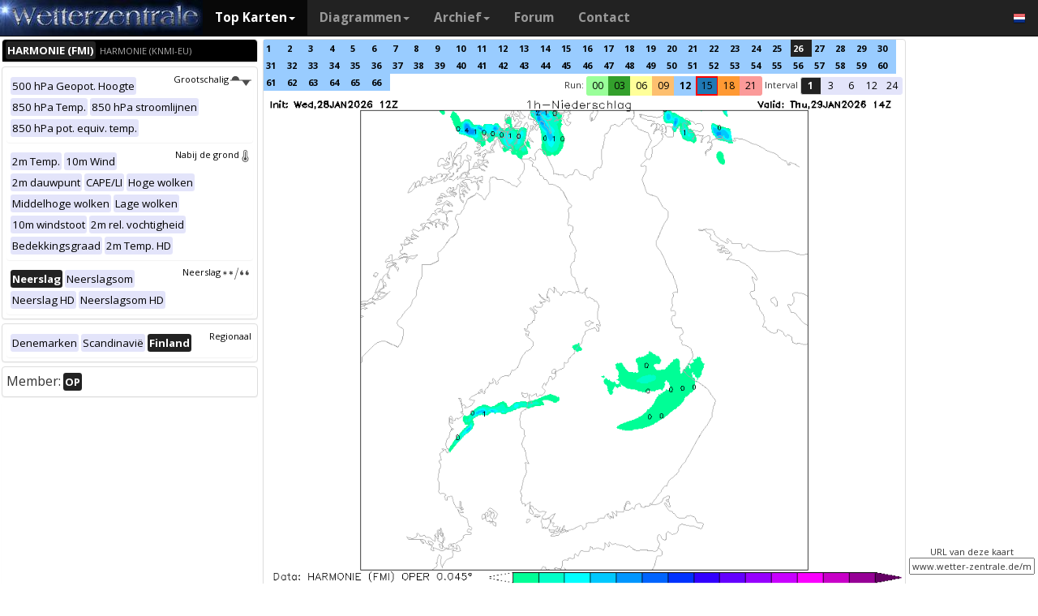

--- FILE ---
content_type: text/html; charset=UTF-8
request_url: https://www.wetter-zentrale.de/nl/topkarten.php?map=42&model=haf&var=4&run=12&time=26&lid=OP&h=0&mv=0&tr=1
body_size: 65930
content:
<!DOCTYPE html>
<html lang="nl">
<head>
  <meta name="description" content="Wetterkarten HARMONIE (FMI) Finland 12Z" />
  <meta name="keywords" content="HARMONIE (FMI) Finland 12Z, wetter, karte, prognose, Wetterkarten">
  <title>Wetterzentrale - Top Karten - HARMONIE (FMI) Finland 12Z</title>
  <meta charset="utf-8">
<meta http-equiv="X-UA-Compatible" content="IE=edge">
<meta name="viewport" content="width=device-width, initial-scale=1">
<meta name="author" content="Rogier Floors">
<meta http-equiv="content-type" content="text/html; charset=utf-8" />
<meta name="robots" content="all" />
<meta name="verify-v1" content="F59tW06jdPrKhQViGJMSso/QlLQ5joozCqqftb6aWXg=" />
<script type="text/javascript">
       !function () { var e = function () { var e, t = "__tcfapiLocator", a = [], n = window; for (; n;) { try { if (n.frames[t]) { e = n; break } } catch (e) { } if (n === window.top) break; n = n.parent } e || (!function e() { var a = n.document, r = !!n.frames[t]; if (!r) if (a.body) { var i = a.createElement("iframe"); i.style.cssText = "display:none", i.name = t, a.body.appendChild(i) } else setTimeout(e, 5); return !r }(), n.__tcfapi = function () { for (var e, t = arguments.length, n = new Array(t), r = 0; r < t; r++)n[r] = arguments[r]; if (!n.length) return a; if ("setGdprApplies" === n[0]) n.length > 3 && 2 === parseInt(n[1], 10) && "boolean" == typeof n[3] && (e = n[3], "function" == typeof n[2] && n[2]("set", !0)); else if ("ping" === n[0]) { var i = { gdprApplies: e, cmpLoaded: !1, cmpStatus: "stub" }; "function" == typeof n[2] && n[2](i) } else a.push(n) }, n.addEventListener("message", (function (e) { var t = "string" == typeof e.data, a = {}; try { a = t ? JSON.parse(e.data) : e.data } catch (e) { } var n = a.__tcfapiCall; n && window.__tcfapi(n.command, n.version, (function (a, r) { var i = { __tcfapiReturn: { returnValue: a, success: r, callId: n.callId } }; t && (i = JSON.stringify(i)), e.source.postMessage(i, "*") }), n.parameter) }), !1)) }; "undefined" != typeof module ? module.exports = e : e() }();
    </script>
<script>
        window._sp_ = {
            config: {
                accountId: 1061,
                wrapperAPIOrigin: "https://wrapper-api.sp-prod.net/tcfv2",
                mmsDomain: "https://consent.wetterzentrale.de"
            }
        }
    </script>
<script src="https://gdpr-tcfv2.sp-prod.net/wrapperMessagingWithoutDetection.js"></script>
<!-- Bootstrap core CSS -->
<link href="/dist/css/bootstrap.min.css" rel="stylesheet" async>
<script src="https://ajax.googleapis.com/ajax/libs/jquery/3.2.1/jquery.min.js"></script>
<script type='text/javascript'> !function(t){var e="offset",n="client",o=function(){},r=void 0===t.addEventListener,l={loopDelay:50,maxLoop:5,debug:!0,found:o,notfound:o,complete:o};var i=function(){var t={};this.addUrl=function(e){return t[e]={url:e,state:"pending",format:null,data:null,result:null},t[e]},this.setResult=function(e,n,o){var r=t[e];if(null==r&&(r=this.addUrl(e)),r.state=n,null!=o){if("string"==typeof o)try{o=function(t){var e;try{e=JSON.parse(t)}catch(n){try{e=new Function("return "+t)()}catch(t){b("Failed secondary JSON parse",!0)}}return e}(o),r.format="json"}catch(t){r.format="easylist"}return r.data=o,r}r.result=null}},u=[],a=null,s={cssClass:"pub_300x250 pub_300x250m pub_728x90 text-ad textAd text_ad text_ads text-ads text-ad-links"},d={nullProps:[e+"Parent"],zeroProps:[]};d.zeroProps=[e+"Height",e+"Left",e+"Top",e+"Width",e+"Height",n+"Height",n+"Width"];var c={quick:null,remote:null},f=null,p={test:0,download:0};function m(t){return"function"==typeof t}function b(e,n){(l.debug||n)&&t.console&&t.console.log&&(n?console.error("[ABD] "+e):console.log("[ABD] "+e))}function y(t){b("start beginTest"),1!=f&&(!0,v(t),c.quick="testing",p.test=setTimeout((function(){g(t,1)}),5))}function v(t){var e,n=document.body,o="width: 1px !important; height: 1px !important; position: absolute !important; left: -10000px !important; top: -1000px !important;";if(null!=t&&"string"!=typeof t){for(null!=t.style&&(o+=t.style),a=function(t,e){var n,o,r=e;if(o=document.createElement(t),r)for(n in r)r.hasOwnProperty(n)&&o.setAttribute(n,r[n]);return o}("div",{class:t.cssClass,style:o}),b("adding bait node to DOM"),n.appendChild(a),e=0;e<d.nullProps.length;e++)a[d.nullProps[e]];for(e=0;e<d.zeroProps.length;e++)a[d.zeroProps[e]]}else b("invalid bait being cast")}function g(t,e){var n,o=document.body,r=!1;if(null==a&&(b("recast bait"),v(t||s)),"string"==typeof t)return b("invalid bait used",!0),void(h()&&setTimeout((function(){!1}),5));for(p.test>0&&(clearTimeout(p.test),p.test=0),null!==o.getAttribute("abp")&&(b("found adblock body attribute"),r=!0),n=0;n<d.nullProps.length;n++){if(null==a[d.nullProps[n]]){e>4&&(r=!0),b("found adblock null attr: "+d.nullProps[n]);break}if(1==r)break}for(n=0;n<d.zeroProps.length&&1!=r;n++)0==a[d.zeroProps[n]]&&(e>4&&(r=!0),b("found adblock zero attr: "+d.zeroProps[n]));if(void 0!==window.getComputedStyle){var i=window.getComputedStyle(a,null);"none"!=i.getPropertyValue("display")&&"hidden"!=i.getPropertyValue("visibility")||(e>4&&(r=!0),b("found adblock computedStyle indicator"))}!0,r||e++>=l.maxLoop?(b("exiting test loop - value: "+(f=r)),function(){var t,e;if(null===f)return;for(t=0;t<u.length;t++){e=u[t];try{null!=e&&(m(e.complete)&&e.complete(f),f&&m(e.found)?e.found():!1===f&&m(e.notfound)&&e.notfound())}catch(t){b("Failure in notify listeners "+t.Message,!0)}}}(),h()&&setTimeout((function(){!1}),5)):p.test=setTimeout((function(){g(t,e)}),l.loopDelay)}function h(){if(null===a)return!0;try{m(a.remove)&&a.remove(),document.body.removeChild(a)}catch(t){}return a=null,!0}function P(){var e,n,o,l,i=!1;document.readyState&&"complete"==document.readyState&&(i=!0),e=function(){y(s)},i?e():(n=t,o="load",l=e,r?n.attachEvent("on"+o,l):n.addEventListener(o,l,!1))}var w={version:"1.0",init:function(t){var e,n;if(t){for(e in n={complete:o,found:o,notfound:o},t)t.hasOwnProperty(e)&&("complete"==e||"found"==e||"notFound"==e?n[e.toLowerCase()]=t[e]:l[e]=t[e]);u.push(n),new i,P()}}};t.adblockDetector=w}(window),function(t){var e="offset",n="client",o=function(){},r=void 0===t.addEventListener,l={loopDelay:50,maxLoop:5,debug:!0,found:o,notfound:o,complete:o};var i=function(){var t={};this.addUrl=function(e){return t[e]={url:e,state:"pending",format:null,data:null,result:null},t[e]},this.setResult=function(e,n,o){var r=t[e];if(null==r&&(r=this.addUrl(e)),r.state=n,null!=o){if("string"==typeof o)try{o=function(t){var e;try{e=JSON.parse(t)}catch(n){try{e=new Function("return "+t)()}catch(t){b("Failed secondary JSON parse",!0)}}return e}(o),r.format="json"}catch(t){r.format="easylist"}return r.data=o,r}r.result=null}},u=[],a=null,s={cssClass:"pub_300x250 pub_300x250m pub_728x90 text-ad textAd text_ad text_ads text-ads text-ad-links tmp_slot tmp_slotId ad-banner banner_ad adsbygoogle ad_block adslot ad_slot advert1 content-ad"},d={nullProps:[e+"Parent"],zeroProps:[]};d.zeroProps=[e+"Height",e+"Left",e+"Top",e+"Width",e+"Height",n+"Height",n+"Width"];var c={quick:null,remote:null},f=null,p={test:0,download:0};function m(t){return"function"==typeof t}function b(e,n){(l.debug||n)&&t.console&&t.console.log&&(n?console.error("[ABD] "+e):console.log("[ABD] "+e))}function y(t){b("start beginTest"),1!=f&&(!0,v(t),c.quick="testing",p.test=setTimeout((function(){g(t,1)}),5))}function v(t){var e,n=document.body,o="width: 1px !important; height: 1px !important; position: absolute !important; left: -10000px !important; top: -1000px !important;";if(null!=t&&"string"!=typeof t){for(null!=t.style&&(o+=t.style),a=function(t,e){var n,o,r=e;if(o=document.createElement(t),r)for(n in r)r.hasOwnProperty(n)&&o.setAttribute(n,r[n]);return o}("div",{class:t.cssClass,style:o}),b("adding bait node to DOM"),n.appendChild(a),e=0;e<d.nullProps.length;e++)a[d.nullProps[e]];for(e=0;e<d.zeroProps.length;e++)a[d.zeroProps[e]]}else b("invalid bait being cast")}function g(t,e){var n,o=document.body,r=!1;if(null==a&&(b("recast bait"),v(t||s)),"string"==typeof t)return b("invalid bait used",!0),void(h()&&setTimeout((function(){!1}),5));for(p.test>0&&(clearTimeout(p.test),p.test=0),null!==o.getAttribute("abp")&&(b("found adblock body attribute"),r=!0),n=0;n<d.nullProps.length;n++){if(null==a[d.nullProps[n]]){e>4&&(r=!0),b("found adblock null attr: "+d.nullProps[n]);break}if(1==r)break}for(n=0;n<d.zeroProps.length&&1!=r;n++)0==a[d.zeroProps[n]]&&(e>4&&(r=!0),b("found adblock zero attr: "+d.zeroProps[n]));if(void 0!==window.getComputedStyle){var i=window.getComputedStyle(a,null);"none"!=i.getPropertyValue("display")&&"hidden"!=i.getPropertyValue("visibility")||(e>4&&(r=!0),b("found adblock computedStyle indicator"))}!0,r||e++>=l.maxLoop?(b("exiting test loop - value: "+(f=r)),function(){var t,e;if(null===f)return;for(t=0;t<u.length;t++){e=u[t];try{null!=e&&(m(e.complete)&&e.complete(f),f&&m(e.found)?e.found():!1===f&&m(e.notfound)&&e.notfound())}catch(t){b("Failure in notify listeners "+t.Message,!0)}}}(),h()&&setTimeout((function(){!1}),5)):p.test=setTimeout((function(){g(t,e)}),l.loopDelay)}function h(){if(null===a)return!0;try{m(a.remove)&&a.remove(),document.body.removeChild(a)}catch(t){}return a=null,!0}function P(){var e,n,o,l,i=!1;document.readyState&&"complete"==document.readyState&&(i=!0),e=function(){y(s)},i?e():(n=t,o="load",l=e,r?n.attachEvent("on"+o,l):n.addEventListener(o,l,!1))}var w={version:"1.0",init:function(t){var e,n;if(t){for(e in n={complete:o,found:o,notfound:o},t)t.hasOwnProperty(e)&&("complete"==e||"found"==e||"notFound"==e?n[e.toLowerCase()]=t[e]:l[e]=t[e]);u.push(n),new i,P()}}};t.adblockDetector=w}(window),function(){let t;document.getElementById("adb-enabled"),document.getElementById("adb-not-enabled");function e(){t=1;const e=new XMLHttpRequest,n=window.location.host.split(".").reverse().slice(0,2).reverse().join(".");e.open("OPTIONS","https://cockpit.symplr.de/api/rp/ab/"+n+"/"+t),e.send()}void 0===window.adblockDetector?e():window.adblockDetector.init({debug:!0,found:function(){e()},notFound:function(){!function(){t=0;const e=new XMLHttpRequest,n=window.location.host.split(".").reverse().slice(0,2).reverse().join(".");e.open("OPTIONS","https://cockpit.symplr.de/api/rp/ab/"+n+"/"+t),e.send()}()}})}();</script>

<!-- Custom styles for this template -->
<link href="/grid.css" rel="stylesheet" async>

<!-- Just for debugging purposes. Don't actually copy this line! -->
<!--[if lt IE 9]><script src="../../assets/js/ie8-responsive-file-warning.js"></script><![endif]-->

<!-- HTML5 shim and Respond.js IE8 support of HTML5 elements and media queries -->
<!--[if lt IE 9]>
<script src="https://oss.maxcdn.com/libs/html5shiv/3.7.0/html5shiv.js"></script>
<script src="https://oss.maxcdn.com/libs/respond.js/1.4.2/respond.min.js"></script>
<![endif]-->
<link rel="stylesheet" href="/wz.css?id=8494" async/>
<link rel="Shortcut Icon" type="image/x-icon" href="/images/favicon.ico" />
<script async src="https://www.googletagmanager.com/gtag/js?id=UA-64910378-1"></script>
<script>
  window.dataLayer = window.dataLayer || [];
  function gtag(){dataLayer.push(arguments)};
  gtag('js', new Date());
  gtag('config', 'UA-64910378-1');
</script>
<script>var uuSymplr,allCookiesSymplr=document.cookie.split(";").map((e=>e.split("="))).reduce(((e,[i,o])=>({...e,[i.trim()]:decodeURIComponent(o)})),{});function createCookieSymplr(e,i){var o=e;if(void 0===(uuSymplr=allCookiesSymplr.uniqueUser)){let e=(Date.now()+window.navigator.userAgent+websiteSymplr).toString();uuSymplr=sha256(e),document.cookie=`uniqueUser=${uuSymplr};path=/;SameSite=Strict; Secure`}if(o){var u=allCookiesSymplr.uniqueUserLi;void 0===u&&(u=sha256(i),document.cookie=`uniqueUserLi=${u};path=/;SameSite=Strict; Secure`),uuSymplr=u}else document.cookie="uniqueUserLi=; max-age=0"}</script>
<script defer src="https://cdns.symplr.de/wetterzentrale.de/wetterzentrale.js"></script>
  <style type="text/css" title="currentStyle" media="screen">
  #accordion .collapseacc {
    padding:2px;display:inline;float:right;clear: both;
  }

/* Tooltip container */
.tooltip {
    position: relative;
    display: inline-block;
}

@media only screen and (min-width: 600px) {
/* Tooltip text */
.tooltip .tooltiptext {
    visibility: hidden;
    width: 240px;
    background-color: black;
    color: #fff;
    text-align: center;
    padding: 5px 2px;
    border-radius: 6px;
    position: absolute;
    z-index: 1;
}

/* Show the tooltip text when you mouse over the tooltip container */
.tooltip:hover .tooltiptext {
    visibility: visible;
    transition-delay: 1s;
}
}

@media only screen and (max-width: 600px) {
/* Tooltip text */
.tooltip .tooltiptext {
    display:none;
}
.tooltip:hover .tooltiptext {
    display:none;
}
}

.ttt {
    position: relative;
    display: inline-block;font-weight:bold;
}

@media only screen and (max-width: 600px) {
.ttt .ttttext {
    visibility: hidden;
    width: 0px;
    position: absolute;
    z-index: -99;
    top: 0%;
    left: 0%;
    margin-left: -50px;
}

.ttt .ttttext::after {
    content: " ";
    position: absolute;
    margin-left: -50px;
}
.ttt:hover .ttttext {
    visibility: visible;
}
}

@media only screen and (min-width: 600px) {
.ttt .ttttext {
    visibility: hidden;
    width: 100px;
    background-color: black;
    color: #fff;
    text-align: center;
    border-radius: 6px;
    padding: 5px 5px;
    position: absolute;
    z-index: 1;
    top: 150%;
    left: 50%;
    margin-left: -50px;
}

.ttt .ttttext::after {
    content: " ";
    position: absolute;
    bottom: 100%;
    left: 50%;
    margin-left: -5px;
    border-width: 5px;
    border-style: solid;
    border-color: transparent transparent black transparent;
}
.ttt:hover .ttttext {
    visibility: visible;
}
}
</style>
</head>

<body>
  
  <div class="container">
    <style>
.dropdown-submenu {
    position: relative;
}

.dropdown-submenu .dropdown-menu {
    top: 0;
    left: 100%;
    margin-top: -1px;
}
</style>
<nav class="navbar navbar-inverse navbar-fixed-top" role="navigation">
<div class="container-fluid"><!-- Brand and toggle get grouped for better mobile display -->
<div class="navbar-header">
<button type="button" class="navbar-toggle" data-toggle="collapse" data-target="#bs-example-navbar-collapse-1">
<span class="sr-only">Toggle navigation</span>
<span class="icon-bar"></span>
<span class="icon-bar"></span>
<span class="icon-bar"></span>
</button>
<a class="navbar-brand" href="https://www.wetter-zentrale.de/nl/default.php">
<img src="/images/weze.jpg" class="wz_header">
</a>
</div>    <!-- Collect the nav links, forms, and other content for toggling -->
<div class="collapse navbar-collapse" id="bs-example-navbar-collapse-1">
<ul class="nav navbar-nav">
<li class="dropdown active">
<a href="#" class="dropdown-toggle" data-toggle="dropdown">Top Karten<b class="caret"></b></a>
<ul class="dropdown-menu">
<li><h6>Globale modellen</h6></li>
<li class="divider"></li>
	<li><a href="/nl/topkarten.php?model=gfs&time=6&lid=OP">GFS</a></li>
	<li><a href="/nl/topkarten.php?model=ecm&lid=OP">ECMWF</a></li>
	<li><a href="/nl/topkarten.php?model=ukmhd&lid=OP">UKMO</a></li>
	<li><a href="/nl/topkarten.php?model=gem&time=3&lid=OP">GEM</a></li>
	<li><a href="/nl/topkarten.php?model=ico&time=3&lid=OP">ICON</a></li>
	<li><a href="/nl/topkarten.php?model=arp&time=3&lid=OP">ARPEGE</a></li>
	<li><a href="/nl/topkarten.php?model=nvg&lid=OP">NAVGEM</a></li>
	<li><a href="/nl/topkarten.php?model=jma&lid=OP">JMA</a></li>
<li><h6>Regionale modellen</h6></li>
<li class="divider"></li>
	<li><a href="/nl/topkarten.php?model=wrf&time=1&lid=OP">WRF</a></li>
	<li><a href="/nl/topkarten.php?model=ico&time=1&lid=D2">ICON D2</a></li>
	<li class="hz"><a style="padding-right:0px;" href="/nl/topkarten.php?model=harnl&time=3&lid=OP&h=0&tr=3">HARMONIE</a><a style="padding:1px 3px 0px 3px;" href="/nl/topkarten.php?model=harnl&time=3&lid=OP&h=0&tr=3"><image src="/images/flags/16/nl.png"/></a> <a style="padding:1px 3px 0px 3px;" href="/nl/topkarten.php?model=har43&time=3&lid=OP&h=0&tr=1"><image src="/images/flags/16/eu.png"/> <a style="padding:1px 3px 0px 3px;" href="/nl/topkarten.php?model=haf&lid=OP"><image src="/images/flags/16/fi.png"/></a></li><br>
	<li class="hz"><a style="padding-right:0px;" href="/nl/topkarten.php?model=aro&time=3&lid=OP&h=0&tr=3">AROME</a><a style="padding:1px 5px 0px 5px;" href="/nl/topkarten.php?model=aro&time=3&lid=OP&h=0&tr=3"><image src="/images/flags/16/fr.png"/></a><a style="padding:1px 5px 0px 5px;" href="/nl/topkarten.php?model=arn&time=3&lid=OP&h=0&tr=3"><image src="/images/flags/16/no.png"/></a></li><br>
	<li class="hz"><a style="padding-right:0px;" href="/nl/topkarten.php?model=ala&time=3&lid=OP&h=0&tr=3">ALARO</a><a style="padding:1px 5px 0px 5px;" href="/nl/topkarten.php?model=ala&time=3&lid=OP&h=0&tr=3"><image src="/images/flags/16/be.png"/></a></li><br>
	<li><a href="/nl/topkarten.php?model=coa&time=6&lid=OP&h=0&tr=6">COAMPS</a></li>
	<li><a href="/nl/topkarten.php?model=irie&lid=OP">IRIE</a></li>
<li><h6>Data-driven models</h6></li>
<li class="divider"></li>	
	<li><a href="/nl/topkarten.php?model=aifs&lid=OP">AIFS</a></li>
	<li><a href="/nl/topkarten.php?model=ngc&lid=OP">GraphCastGFS</a></li>
<li><h6>Divers</h6></li>
<li class="divider"></li>	
	<li><a href="/nl/panels.php?map=1&model=gfs&var=1&lid=OP">9-panel</a></li>
	<li><a href="/nl/multimodel.php?map=1&var=1&lid=OP&nir=3&tr=6">Multi Model</a></li>
	<li><a href="/nl/fax.php">Bodenkarten/Fax</a></li>
  <li><a href="/nl/topkarten.php?model=gwes&lid=OP">Golven</a></li>
  <li><a href="/nl/topkarten.php?model=cfs&lid=OP">CFS</a></li>
  <li><a href="/nl/status.php">Model status</a></li>
<li><h6>Waarnemingen</h6></li>
<li class="divider"></li>
	<li><a href="/nl/observations.php?model=METAR&var=5&map=3">METAR</a></li>
	<li><a href="/nl/observations.php?model=SYNOP&var=5&map=3">SYNOP</a></li>
	<li><a href="/nl/observations.php?model=OISST&var=35&map=1">SST</a></li>
	<li><a href="/nl/radiosonde.php">Radiosonde</a></li>
</ul>
</li>
<li class="dropdown">
	<a href="#" class="dropdown-toggle" data-toggle="dropdown">Diagrammen<b class="caret"></b></a>
	<ul class="dropdown-menu">
	<li><h6>Globale modellen</h6></li>
	<li class="divider"></li>
	<li><a href="/nl/show_diagrams.php?model=gfs&var=93&lid=OP">GFS</a></li>
	<li><a href="/nl/show_diagrams.php?model=ecm&var=93&lid=OP">ECMWF</a></li>
	<li><a href="/nl/show_diagrams.php?model=ukmhd&var=92&lid=OP">UKMO</a></li>
	<li><a href="/nl/show_diagrams.php?model=gem&var=93&lid=OP">GEM</a></li>
	<li><a href="/nl/show_diagrams.php?model=ico&var=93&lid=OP">ICON</a></li>
	<li><a href="/nl/show_diagrams.php?model=arp&var=93&lid=OP">ARPEGE</a></li>
	<li><a href="/nl/show_diagrams.php?model=nvg&var=93&lid=OP">NAVGEM</a></li>
	<li><h6>Ensemble</h6></li>
	<li class="divider"></li>
	<li><a href="/nl/show_diagrams.php?model=gfs&var=2&lid=ENS&h=0">GFS</a></li>
	<li><a href="/nl/show_diagrams.php?model=ecm&var=2&lid=ENS&h=0">ECMWF</a></li>
	<li><a href="/nl/show_diagrams.php?model=gem&var=2&lid=ENS&h=0">GEM</a></li>
	<li><a href="/nl/show_diagrams.php?model=ico&var=5&lid=ENS&h=0">ICON</a></li>
	<li><h6>Regionale modellen</h6></li>
	<li class="divider"></li>
	<li><a href="/nl/show_diagrams.php?model=wrf&var=92&lid=OP">WRF</a></li>
    <li><a href="/nl/show_diagrams.php?model=ico&var=92&lid=D2">ICON-D2</a></li>
	<li class="hz"><a style="padding-right:0px;" href="/nl/show_diagrams.php?model=harnl&var=92&lid=OP">HARMONIE</a><a style="padding:1px 3px 0px 3px;" href="/nl/show_diagrams.php?model=harnl&var=92&lid=OP"><image src="/images/flags/16/nl.png"/></a> <a style="padding:1px 3px 0px 3px;" href="/nl/show_diagrams.php?model=har43&var=92&lid=OP"><image src="/images/flags/16/eu.png"/></a> <a style="padding:1px 3px 0px 3px;" href="/nl/show_diagrams.php?model=haf&var=92&lid=OP"><image src="/images/flags/16/fi.png"/></a></li><br>
	<li class="hz"><a style="padding-right:0px;" href="/nl/show_diagrams.php?model=aro&var=92&lid=OP">AROME</a><a style="padding:1px 5px 0px 5px;" href="/nl/show_diagrams.php?model=aro&var=92&lid=OP"><image src="/images/flags/16/fr.png"/></a><a style="padding:1px 5px 0px 5px;" href="/nl/show_diagrams.php?model=arn&var=92&lid=OP"><image src="/images/flags/16/no.png"/></a></li><br>
	<li><a href="/nl/show_diagrams.php?model=irie&var=93&lid=OP">IRIE</a></li>
	<li><h6>Data-driven models</h6></li>
	<li><a href="/nl/show_diagrams.php?model=aifs&var=93&lid=OP">AIFS</a></li>
	<li><a href="/nl/show_diagrams.php?model=ngc&var=93&lid=OP">GraphCastGFS</a></li>
	<li class="divider"></li>
	<li><a href="/nl/show_diagrams.php?model=multi&var=5&lid=OP">Multi Model</a></li>
	<li class="divider"></li>
	<li><a href="/nl/diagrams.php">Stadsselectie via kaart</a></li>
	<li><a href="/nl/pointmap.php">Gridpuntselectie via kaart</a></li>
	<li class="divider"></li>
	<li><a href="/nl/show_soundings.php?model=gfs">Skew-T diagrammen</a></li>
	</ul>
</li>
<li class="dropdown">
	<a href="#" class="dropdown-toggle" data-toggle="dropdown">Archief<b class="caret"></b></a>
	<ul class="dropdown-menu">
	<li><h6>Heranalyse</h6></li>
	<li class="divider"></li>
	<li><a href="/nl/reanalysis.php?model=cfsr">CFSR <small>(1979-heden)</small></a></li>
	<li><a href="/nl/reanalysis.php?model=era">ERA <small>(1900-2010)</small></a></li>
	<li><a href="/nl/reanalysis.php?model=noaa">NOAA <small>(1836-2015)</small></a></li>
	<li><h6>FAX</h6></li>
	<li class="divider"></li>
	<li><a href="/nl/reanalysis.php?map=1&model=nws&var=45">NCEP</a></li>
	<li><a href="/nl/reanalysis.php?map=1&model=bra&var=45">UKMO</a></li>
	<li><a href="/nl/reanalysis.php?map=1&model=dwd&var=45">DWD</a></li>
	<li class="divider"></li>
	<li><a href="/nl/reanalysis.php?map=1&model=avn&var=1">GFS analyse</a></li>
	<li class="divider"></li>
  <li class="hz"><a style="padding-right:0px;" href="/nl/reanalysis.php?map=6&model=rad&var=415&h=1">Radar</a><a style="padding:1px 5px 0px 5px;" href="/nl/reanalysis.php?map=6&model=rad&var=415&h=1"><image src="/images/flags/16/de.png"/></a><a style="padding:1px 5px 0px 5px;" href="/nl/reanalysis.php?map=15&model=rad&var=415&h=1"><image src="/images/flags/16/nl.png"/></a></li>
	<li><a href="/nl/reanalysis.php?map=1&model=sat&var=44">Satelliet</a></li>
  <li class="hz"><a style="padding-right:0px;" href="/nl/reanalysis.php?map=6&model=obsde&var=301">Waarnemingen</a><a style="padding:1px 5px 0px 5px;" href="/nl/reanalysis.php?map=6&model=obsde&var=301"><image src="/images/flags/16/de.png"/></a><a style="padding:1px 5px 0px 5px;" href="/nl/reanalysis.php?map=15&model=obsnl&var=301"><image src="/images/flags/16/nl.png"/></a></li>
	<li class="divider"></li>
	<li><a href="/nl/weatherdata.php">Weergegevens</a></li>
	<li><a href="/nl/extremes_mon.php?country=3">Extremen</a></li>
	<li><a href="/nl/map.php">Stationskaart</a></li>
	</ul>
</li>
<li><a href="http://www.wzforum.de/forum2/">Forum</a></li>
<li><a href="/nl/contact.php">Contact</a></li>
</ul>

<ul class="nav navbar-nav navbar-right">
	<li class="dropdown">
	<a href="#" class="dropdown-toggle" data-toggle="dropdown"><image src="/images/flags/16/nl.png"></a>
	<ul class="dropdown-menu">
	<p class="GermanButton" ><a href="/de/default.php?clan=de"><li><image src="/images/flags/16/de.png"/> Deutsch</li></a></p>
  <p class="GermanButton" ><a href="/en/default.php?clan=en"><li><image src="/images/flags/16/gb.png"/> English</li></a></p>
  <p class="GermanButton" ><a href="/nl/default.php?clan=nl"><li><image src="/images/flags/16/nl.png"/> Nederlands</li></a></p>
  <p class="GermanButton" ><a href="/es/default.php?clan=es"><li><image src="/images/flags/16/es.png"/> Español</li></a></p>
  <!-- <p class="GermanButton" ><a href="/fr/default.php?clan=fr"><li><image src="/images/flags/16/fr.png"/> French</li></a></p>-->
	</ul>
	</li>
</ul>
</div><!-- /.navbar-collapse -->
</div><!-- /.container-fluid -->
</nav>
    <div class="page-header"><font size="2em" color="red"><b></b></font></div>
      <div class="row">
      <div class="col-md-3">
        <!-- remove the accordion part and remove the collapseO* statements below to make the non-collapseble-->
        <div class="panel-group" id="accordion">

          <div class="panel panel-default">
            <div class="panel-heading-modeldesc">
                <div class="tooltip"><a href="topkarten.php?map=42&model=haf&var=4&time=26&run=15&lid=OP&h=0&tr=1&mv=0" ><span class="label label-primary smodelsel">HARMONIE (FMI)</span></a><span class="tooltiptext">Actuele selectie. HARMONIE is een mesoschaal model dat wordt gebruikt door het <a href='https://en.ilmatieteenlaitos.fi/open-data-on-aws-s3'> Fins Meteorologisch Instituut</a>. De gegevens worden 4 keer per dag bijgewerkt om 00, 06, 12 en 18 UTC. De corresponderende uitvoer zijn ongeveer vijf uur na de analysetijd beschikbaar (~nadat de modelrun is gestart).</span></div> <div class="tooltip"><a href="topkarten.php?map=42&model=har43&var=4&time=0&run=19&lid=OP&h=0&tr=1&mv=0" ><span class="label label-primary smodel">HARMONIE (KNMI-EU)</span></a><span class="tooltiptext">De geselecteerd variabele en regio is beschikbaar voor dit model, maar niet op  2026-01-30, 14:00. Je zal teruggaan naar de eerst beschikbare tijdstap. HARMONIE is ontwikkeld in een Europees consortium en dit is de output van het <a href='https://dataplatform.knmi.nl/dataset/harmonie-arome-cy43-p3-1-0'>KNMI</a> bij de supercomputerfaciliteiten in IJsland. De uitvoer van Cy43 is beschikbaar in een geroteerd lat-lon-raster en opnieuw geregistreerd op onze server tot een rasterafstand van 0,05 graden. Het model wordt elk uur opnieuw ge�nitialiseerd en loopt tot 60 uur vooruit.</span></div>             </div>
                        </div>

          <div class="panel panel-default">            
                        <div>
              <div class="panel-body" id="accordionvar">
                <div class= "panel panel-default borderless" > <div class="collapseacc"><a class="bltxt" data-toggle="collapse" href="#collapse0">Grootschalig<img height=15px src="/images/gr0.svg"></a></div><div class="min22"><div id="collapse0" class="panel-collapse collapse in"> <div class="panel-body"><a href="?map=42&model=haf&var=1&time=26&run=12&lid=OP&h=0&mv=0&tr=1" ><span class="label label-primary darkgreyb">500 hPa Geopot. Hoogte</span></a> <a href="?map=42&model=haf&var=2&time=26&run=12&lid=OP&h=0&mv=0&tr=1" ><span class="label label-primary darkgreyb">850 hPa Temp.</span></a> <a href="?map=42&model=haf&var=3&time=26&run=12&lid=OP&h=0&mv=0&tr=1" ><span class="label label-primary darkgreyb">850 hPa stroomlijnen</span></a> <a href="?map=42&model=haf&var=7&time=26&run=12&lid=OP&h=0&mv=0&tr=1" ><span class="label label-primary darkgreyb">850 hPa pot. equiv. temp.</span></a> </div></div></div></div><div class= "panel panel-default borderless" > <div class="collapseacc"><a class="bltxt" data-toggle="collapse" href="#collapse1">Nabij de grond<img height=15px src="/images/gr1.svg"></a></div><div class="min22"><div id="collapse1" class="panel-collapse collapse in"> <div class="panel-body"><a href="?map=42&model=haf&var=5&time=26&run=12&lid=OP&h=0&mv=0&tr=1" ><span class="label label-primary darkgreyb">2m Temp.</span></a> <a href="?map=42&model=haf&var=9&time=26&run=12&lid=OP&h=0&mv=0&tr=1" ><span class="label label-primary darkgreyb">10m Wind</span></a> <a href="?map=42&model=haf&var=10&time=26&run=12&lid=OP&h=0&mv=0&tr=1" ><span class="label label-primary darkgreyb">2m dauwpunt</span></a> <a href="?map=42&model=haf&var=11&time=26&run=12&lid=OP&h=0&mv=0&tr=1" ><span class="label label-primary darkgreyb">CAPE/LI</span></a> <a href="?map=42&model=haf&var=12&time=26&run=12&lid=OP&h=0&mv=0&tr=1" ><span class="label label-primary darkgreyb">Hoge wolken</span></a> <a href="?map=42&model=haf&var=13&time=26&run=12&lid=OP&h=0&mv=0&tr=1" ><span class="label label-primary darkgreyb">Middelhoge wolken</span></a> <a href="?map=42&model=haf&var=15&time=26&run=12&lid=OP&h=0&mv=0&tr=1" ><span class="label label-primary darkgreyb">Lage wolken</span></a> <a href="?map=42&model=haf&var=19&time=26&run=12&lid=OP&h=0&mv=0&tr=1" ><span class="label label-primary darkgreyb">10m windstoot</span></a> <a href="?map=42&model=haf&var=20&time=26&run=12&lid=OP&h=0&mv=0&tr=1" ><span class="label label-primary darkgreyb">2m rel. vochtigheid</span></a> <a href="?map=42&model=haf&var=24&time=26&run=12&lid=OP&h=0&mv=0&tr=1" ><span class="label label-primary darkgreyb">Bedekkingsgraad</span></a> <a href="?map=42&model=haf&var=38&time=26&run=12&lid=OP&h=0&mv=0&tr=1" ><span class="label label-primary darkgreyb">2m Temp. HD</span></a> </div></div></div></div><div class= "panel panel-default borderless" > <div class="collapseacc"><a class="bltxt" data-toggle="collapse" href="#collapse2">Neerslag<img height=15px src="/images/gr2.svg"></a></div><div class="min22"><div id="collapse2" class="panel-collapse collapse in"> <div class="panel-body"><a href="?map=42&model=haf&var=4&time=26&run=12&lid=OP&h=0&mv=0&tr=1" ><span class="label label-primary orangeb">Neerslag</span></a> <a href="?map=42&model=haf&var=18&time=26&run=12&lid=OP&h=0&mv=0&tr=1" ><span class="label label-primary darkgreyb">Neerslagsom</span></a> <a href="?map=42&model=haf&var=43&time=26&run=12&lid=OP&h=0&mv=0&tr=1" ><span class="label label-primary darkgreyb">Neerslag HD</span></a> <a href="?map=42&model=haf&var=49&time=26&run=12&lid=OP&h=0&mv=0&tr=1" ><span class="label label-primary darkgreyb">Neerslagsom HD</span></a> </div></div></div></div>              </div>
            </div>
          </div>

          <div class="panel panel-default ">
                        <div>
              <div class="panel-body" id="accordionmap">
                <div class= "panel panel-default borderless"> <div class= "collapseacc"><a class="bltxt" data-toggle="collapse" href="#collapsemap1">Regionaal</a></div><div class="min22"><div id="collapsemap1" class="panel-collapse collapse in"> <div class="panel-body"><a href="?map=7&model=haf&var=4&time=26&run=12&lid=OP&h=0&mv=0&tr=1" ><span class="label label-primary darkgreyb">Denemarken</span></a> <a href="?map=8&model=haf&var=4&time=26&run=12&lid=OP&h=0&mv=0&tr=1" ><span class="label label-primary darkgreyb">Scandinavië</span></a> <a href="?map=42&model=haf&var=4&time=26&run=12&lid=OP&h=0&mv=0&tr=1" ><span class="label label-primary orangeb">Finland</span></a> </div></div></div></div>              </div>
            </div>            
          </div>

          <div class="panel panel-default">
              <div class="panel-body">
                  <div style="font-size:16px;display:inline-block;">Member: </div> <a href="topkarten.php?map=42&model=haf&var=4&time=26&run=12&lid=OP&h=0&tr=1&mv=0" ><span class="label label-primary orangeb">OP</span></a>               </div>
          </div>

          <div class="panel panel-default" style='border:0px;text-align:center;min-height:600px;'>
            <!-- Wetterzentrale.de_ROS_300x250_MediumRectangle -->
            <div id="wetterzentrale_mr_1" style="min-height:600px;"></div>        
          </div>

        </div>
      </div>



      <div class="col-md-9">
        <div class="row">
          <div class="col-md-10" style="max-width:969px;">
            <div style="position:relative;">
              <h6 id="mapref" style="position:absolute; top:-59px;"></h6>
            </div>

            <div class="panel panel-default">
            
              <div class="leadtime" style="margin-left: 0px; margin-right: 0px;">                            
              <div class="ttt"><a class="tm12_tt0" href="topkarten.php?map=42&model=haf&var=4&run=12&time=1&lid=OP&h=0&mv=0&tr=1#mapref" onclick="changeImage('1');">1</a><span class="ttttext">Thu 29 Jan 13:00</span></div><div class="ttt"><a class="tm12_tt1" href="topkarten.php?map=42&model=haf&var=4&run=12&time=2&lid=OP&h=0&mv=0&tr=1#mapref" onclick="changeImage('2');">2</a><span class="ttttext">Thu 29 Jan 14:00</span></div><div class="ttt"><a class="tm12_tt2" href="topkarten.php?map=42&model=haf&var=4&run=12&time=3&lid=OP&h=0&mv=0&tr=1#mapref" onclick="changeImage('3');">3</a><span class="ttttext">Thu 29 Jan 15:00</span></div><div class="ttt"><a class="tm12_tt3" href="topkarten.php?map=42&model=haf&var=4&run=12&time=4&lid=OP&h=0&mv=0&tr=1#mapref" onclick="changeImage('4');">4</a><span class="ttttext">Thu 29 Jan 16:00</span></div><div class="ttt"><a class="tm12_tt4" href="topkarten.php?map=42&model=haf&var=4&run=12&time=5&lid=OP&h=0&mv=0&tr=1#mapref" onclick="changeImage('5');">5</a><span class="ttttext">Thu 29 Jan 17:00</span></div><div class="ttt"><a class="tm12_tt5" href="topkarten.php?map=42&model=haf&var=4&run=12&time=6&lid=OP&h=0&mv=0&tr=1#mapref" onclick="changeImage('6');">6</a><span class="ttttext">Thu 29 Jan 18:00</span></div><div class="ttt"><a class="tm12_tt6" href="topkarten.php?map=42&model=haf&var=4&run=12&time=7&lid=OP&h=0&mv=0&tr=1#mapref" onclick="changeImage('7');">7</a><span class="ttttext">Thu 29 Jan 19:00</span></div><div class="ttt"><a class="tm12_tt7" href="topkarten.php?map=42&model=haf&var=4&run=12&time=8&lid=OP&h=0&mv=0&tr=1#mapref" onclick="changeImage('8');">8</a><span class="ttttext">Thu 29 Jan 20:00</span></div><div class="ttt"><a class="tm12_tt8" href="topkarten.php?map=42&model=haf&var=4&run=12&time=9&lid=OP&h=0&mv=0&tr=1#mapref" onclick="changeImage('9');">9</a><span class="ttttext">Thu 29 Jan 21:00</span></div><div class="ttt"><a class="tm12_tt9" href="topkarten.php?map=42&model=haf&var=4&run=12&time=10&lid=OP&h=0&mv=0&tr=1#mapref" onclick="changeImage('10');">10</a><span class="ttttext">Thu 29 Jan 22:00</span></div><div class="ttt"><a class="tm12_tt10" href="topkarten.php?map=42&model=haf&var=4&run=12&time=11&lid=OP&h=0&mv=0&tr=1#mapref" onclick="changeImage('11');">11</a><span class="ttttext">Thu 29 Jan 23:00</span></div><div class="ttt"><a class="tm12_tt11" href="topkarten.php?map=42&model=haf&var=4&run=12&time=12&lid=OP&h=0&mv=0&tr=1#mapref" onclick="changeImage('12');">12</a><span class="ttttext">Fri 30 Jan 00:00</span></div><div class="ttt"><a class="tm12_tt12" href="topkarten.php?map=42&model=haf&var=4&run=12&time=13&lid=OP&h=0&mv=0&tr=1#mapref" onclick="changeImage('13');">13</a><span class="ttttext">Fri 30 Jan 01:00</span></div><div class="ttt"><a class="tm12_tt13" href="topkarten.php?map=42&model=haf&var=4&run=12&time=14&lid=OP&h=0&mv=0&tr=1#mapref" onclick="changeImage('14');">14</a><span class="ttttext">Fri 30 Jan 02:00</span></div><div class="ttt"><a class="tm12_tt14" href="topkarten.php?map=42&model=haf&var=4&run=12&time=15&lid=OP&h=0&mv=0&tr=1#mapref" onclick="changeImage('15');">15</a><span class="ttttext">Fri 30 Jan 03:00</span></div><div class="ttt"><a class="tm12_tt15" href="topkarten.php?map=42&model=haf&var=4&run=12&time=16&lid=OP&h=0&mv=0&tr=1#mapref" onclick="changeImage('16');">16</a><span class="ttttext">Fri 30 Jan 04:00</span></div><div class="ttt"><a class="tm12_tt16" href="topkarten.php?map=42&model=haf&var=4&run=12&time=17&lid=OP&h=0&mv=0&tr=1#mapref" onclick="changeImage('17');">17</a><span class="ttttext">Fri 30 Jan 05:00</span></div><div class="ttt"><a class="tm12_tt17" href="topkarten.php?map=42&model=haf&var=4&run=12&time=18&lid=OP&h=0&mv=0&tr=1#mapref" onclick="changeImage('18');">18</a><span class="ttttext">Fri 30 Jan 06:00</span></div><div class="ttt"><a class="tm12_tt18" href="topkarten.php?map=42&model=haf&var=4&run=12&time=19&lid=OP&h=0&mv=0&tr=1#mapref" onclick="changeImage('19');">19</a><span class="ttttext">Fri 30 Jan 07:00</span></div><div class="ttt"><a class="tm12_tt19" href="topkarten.php?map=42&model=haf&var=4&run=12&time=20&lid=OP&h=0&mv=0&tr=1#mapref" onclick="changeImage('20');">20</a><span class="ttttext">Fri 30 Jan 08:00</span></div><div class="ttt"><a class="tm12_tt20" href="topkarten.php?map=42&model=haf&var=4&run=12&time=21&lid=OP&h=0&mv=0&tr=1#mapref" onclick="changeImage('21');">21</a><span class="ttttext">Fri 30 Jan 09:00</span></div><div class="ttt"><a class="tm12_tt21" href="topkarten.php?map=42&model=haf&var=4&run=12&time=22&lid=OP&h=0&mv=0&tr=1#mapref" onclick="changeImage('22');">22</a><span class="ttttext">Fri 30 Jan 10:00</span></div><div class="ttt"><a class="tm12_tt22" href="topkarten.php?map=42&model=haf&var=4&run=12&time=23&lid=OP&h=0&mv=0&tr=1#mapref" onclick="changeImage('23');">23</a><span class="ttttext">Fri 30 Jan 11:00</span></div><div class="ttt"><a class="tm12_tt23" href="topkarten.php?map=42&model=haf&var=4&run=12&time=24&lid=OP&h=0&mv=0&tr=1#mapref" onclick="changeImage('24');">24</a><span class="ttttext">Fri 30 Jan 12:00</span></div><div class="ttt"><a class="tm12_tt24" href="topkarten.php?map=42&model=haf&var=4&run=12&time=25&lid=OP&h=0&mv=0&tr=1#mapref" onclick="changeImage('25');">25</a><span class="ttttext">Fri 30 Jan 13:00</span></div><div class="ttt"><a class="tm12_tt25" href="topkarten.php?map=42&model=haf&var=4&run=12&time=26&lid=OP&h=0&mv=0&tr=1#mapref" onclick="changeImage('26');">26</a><span class="ttttext">Fri 30 Jan 14:00</span></div><div class="ttt"><a class="tm12_tt26" href="topkarten.php?map=42&model=haf&var=4&run=12&time=27&lid=OP&h=0&mv=0&tr=1#mapref" onclick="changeImage('27');">27</a><span class="ttttext">Fri 30 Jan 15:00</span></div><div class="ttt"><a class="tm12_tt27" href="topkarten.php?map=42&model=haf&var=4&run=12&time=28&lid=OP&h=0&mv=0&tr=1#mapref" onclick="changeImage('28');">28</a><span class="ttttext">Fri 30 Jan 16:00</span></div><div class="ttt"><a class="tm12_tt28" href="topkarten.php?map=42&model=haf&var=4&run=12&time=29&lid=OP&h=0&mv=0&tr=1#mapref" onclick="changeImage('29');">29</a><span class="ttttext">Fri 30 Jan 17:00</span></div><div class="ttt"><a class="tm12_tt29" href="topkarten.php?map=42&model=haf&var=4&run=12&time=30&lid=OP&h=0&mv=0&tr=1#mapref" onclick="changeImage('30');">30</a><span class="ttttext">Fri 30 Jan 18:00</span></div><div class="ttt"><a class="tm12_tt30" href="topkarten.php?map=42&model=haf&var=4&run=12&time=31&lid=OP&h=0&mv=0&tr=1#mapref" onclick="changeImage('31');">31</a><span class="ttttext">Fri 30 Jan 19:00</span></div><div class="ttt"><a class="tm12_tt31" href="topkarten.php?map=42&model=haf&var=4&run=12&time=32&lid=OP&h=0&mv=0&tr=1#mapref" onclick="changeImage('32');">32</a><span class="ttttext">Fri 30 Jan 20:00</span></div><div class="ttt"><a class="tm12_tt32" href="topkarten.php?map=42&model=haf&var=4&run=12&time=33&lid=OP&h=0&mv=0&tr=1#mapref" onclick="changeImage('33');">33</a><span class="ttttext">Fri 30 Jan 21:00</span></div><div class="ttt"><a class="tm12_tt33" href="topkarten.php?map=42&model=haf&var=4&run=12&time=34&lid=OP&h=0&mv=0&tr=1#mapref" onclick="changeImage('34');">34</a><span class="ttttext">Fri 30 Jan 22:00</span></div><div class="ttt"><a class="tm12_tt34" href="topkarten.php?map=42&model=haf&var=4&run=12&time=35&lid=OP&h=0&mv=0&tr=1#mapref" onclick="changeImage('35');">35</a><span class="ttttext">Fri 30 Jan 23:00</span></div><div class="ttt"><a class="tm12_tt35" href="topkarten.php?map=42&model=haf&var=4&run=12&time=36&lid=OP&h=0&mv=0&tr=1#mapref" onclick="changeImage('36');">36</a><span class="ttttext">Sat 31 Jan 00:00</span></div><div class="ttt"><a class="tm12_tt36" href="topkarten.php?map=42&model=haf&var=4&run=12&time=37&lid=OP&h=0&mv=0&tr=1#mapref" onclick="changeImage('37');">37</a><span class="ttttext">Sat 31 Jan 01:00</span></div><div class="ttt"><a class="tm12_tt37" href="topkarten.php?map=42&model=haf&var=4&run=12&time=38&lid=OP&h=0&mv=0&tr=1#mapref" onclick="changeImage('38');">38</a><span class="ttttext">Sat 31 Jan 02:00</span></div><div class="ttt"><a class="tm12_tt38" href="topkarten.php?map=42&model=haf&var=4&run=12&time=39&lid=OP&h=0&mv=0&tr=1#mapref" onclick="changeImage('39');">39</a><span class="ttttext">Sat 31 Jan 03:00</span></div><div class="ttt"><a class="tm12_tt39" href="topkarten.php?map=42&model=haf&var=4&run=12&time=40&lid=OP&h=0&mv=0&tr=1#mapref" onclick="changeImage('40');">40</a><span class="ttttext">Sat 31 Jan 04:00</span></div><div class="ttt"><a class="tm12_tt40" href="topkarten.php?map=42&model=haf&var=4&run=12&time=41&lid=OP&h=0&mv=0&tr=1#mapref" onclick="changeImage('41');">41</a><span class="ttttext">Sat 31 Jan 05:00</span></div><div class="ttt"><a class="tm12_tt41" href="topkarten.php?map=42&model=haf&var=4&run=12&time=42&lid=OP&h=0&mv=0&tr=1#mapref" onclick="changeImage('42');">42</a><span class="ttttext">Sat 31 Jan 06:00</span></div><div class="ttt"><a class="tm12_tt42" href="topkarten.php?map=42&model=haf&var=4&run=12&time=43&lid=OP&h=0&mv=0&tr=1#mapref" onclick="changeImage('43');">43</a><span class="ttttext">Sat 31 Jan 07:00</span></div><div class="ttt"><a class="tm12_tt43" href="topkarten.php?map=42&model=haf&var=4&run=12&time=44&lid=OP&h=0&mv=0&tr=1#mapref" onclick="changeImage('44');">44</a><span class="ttttext">Sat 31 Jan 08:00</span></div><div class="ttt"><a class="tm12_tt44" href="topkarten.php?map=42&model=haf&var=4&run=12&time=45&lid=OP&h=0&mv=0&tr=1#mapref" onclick="changeImage('45');">45</a><span class="ttttext">Sat 31 Jan 09:00</span></div><div class="ttt"><a class="tm12_tt45" href="topkarten.php?map=42&model=haf&var=4&run=12&time=46&lid=OP&h=0&mv=0&tr=1#mapref" onclick="changeImage('46');">46</a><span class="ttttext">Sat 31 Jan 10:00</span></div><div class="ttt"><a class="tm12_tt46" href="topkarten.php?map=42&model=haf&var=4&run=12&time=47&lid=OP&h=0&mv=0&tr=1#mapref" onclick="changeImage('47');">47</a><span class="ttttext">Sat 31 Jan 11:00</span></div><div class="ttt"><a class="tm12_tt47" href="topkarten.php?map=42&model=haf&var=4&run=12&time=48&lid=OP&h=0&mv=0&tr=1#mapref" onclick="changeImage('48');">48</a><span class="ttttext">Sat 31 Jan 12:00</span></div><div class="ttt"><a class="tm12_tt48" href="topkarten.php?map=42&model=haf&var=4&run=12&time=49&lid=OP&h=0&mv=0&tr=1#mapref" onclick="changeImage('49');">49</a><span class="ttttext">Sat 31 Jan 13:00</span></div><div class="ttt"><a class="tm12_tt49" href="topkarten.php?map=42&model=haf&var=4&run=12&time=50&lid=OP&h=0&mv=0&tr=1#mapref" onclick="changeImage('50');">50</a><span class="ttttext">Sat 31 Jan 14:00</span></div><div class="ttt"><a class="tm12_tt50" href="topkarten.php?map=42&model=haf&var=4&run=12&time=51&lid=OP&h=0&mv=0&tr=1#mapref" onclick="changeImage('51');">51</a><span class="ttttext">Sat 31 Jan 15:00</span></div><div class="ttt"><a class="tm12_tt51" href="topkarten.php?map=42&model=haf&var=4&run=12&time=52&lid=OP&h=0&mv=0&tr=1#mapref" onclick="changeImage('52');">52</a><span class="ttttext">Sat 31 Jan 16:00</span></div><div class="ttt"><a class="tm12_tt52" href="topkarten.php?map=42&model=haf&var=4&run=12&time=53&lid=OP&h=0&mv=0&tr=1#mapref" onclick="changeImage('53');">53</a><span class="ttttext">Sat 31 Jan 17:00</span></div><div class="ttt"><a class="tm12_tt53" href="topkarten.php?map=42&model=haf&var=4&run=12&time=54&lid=OP&h=0&mv=0&tr=1#mapref" onclick="changeImage('54');">54</a><span class="ttttext">Sat 31 Jan 18:00</span></div><div class="ttt"><a class="tm12_tt54" href="topkarten.php?map=42&model=haf&var=4&run=12&time=55&lid=OP&h=0&mv=0&tr=1#mapref" onclick="changeImage('55');">55</a><span class="ttttext">Sat 31 Jan 19:00</span></div><div class="ttt"><a class="tm12_tt55" href="topkarten.php?map=42&model=haf&var=4&run=12&time=56&lid=OP&h=0&mv=0&tr=1#mapref" onclick="changeImage('56');">56</a><span class="ttttext">Sat 31 Jan 20:00</span></div><div class="ttt"><a class="tm12_tt56" href="topkarten.php?map=42&model=haf&var=4&run=12&time=57&lid=OP&h=0&mv=0&tr=1#mapref" onclick="changeImage('57');">57</a><span class="ttttext">Sat 31 Jan 21:00</span></div><div class="ttt"><a class="tm12_tt57" href="topkarten.php?map=42&model=haf&var=4&run=12&time=58&lid=OP&h=0&mv=0&tr=1#mapref" onclick="changeImage('58');">58</a><span class="ttttext">Sat 31 Jan 22:00</span></div><div class="ttt"><a class="tm12_tt58" href="topkarten.php?map=42&model=haf&var=4&run=12&time=59&lid=OP&h=0&mv=0&tr=1#mapref" onclick="changeImage('59');">59</a><span class="ttttext">Sat 31 Jan 23:00</span></div><div class="ttt"><a class="tm12_tt59" href="topkarten.php?map=42&model=haf&var=4&run=12&time=60&lid=OP&h=0&mv=0&tr=1#mapref" onclick="changeImage('60');">60</a><span class="ttttext">Sun 01 Feb 00:00</span></div><div class="ttt"><a class="tm12_tt60" href="topkarten.php?map=42&model=haf&var=4&run=12&time=61&lid=OP&h=0&mv=0&tr=1#mapref" onclick="changeImage('61');">61</a><span class="ttttext">Sun 01 Feb 01:00</span></div><div class="ttt"><a class="tm12_tt61" href="topkarten.php?map=42&model=haf&var=4&run=12&time=62&lid=OP&h=0&mv=0&tr=1#mapref" onclick="changeImage('62');">62</a><span class="ttttext">Sun 01 Feb 02:00</span></div><div class="ttt"><a class="tm12_tt62" href="topkarten.php?map=42&model=haf&var=4&run=12&time=63&lid=OP&h=0&mv=0&tr=1#mapref" onclick="changeImage('63');">63</a><span class="ttttext">Sun 01 Feb 03:00</span></div><div class="ttt"><a class="tm12_tt63" href="topkarten.php?map=42&model=haf&var=4&run=12&time=64&lid=OP&h=0&mv=0&tr=1#mapref" onclick="changeImage('64');">64</a><span class="ttttext">Sun 01 Feb 04:00</span></div><div class="ttt"><a class="tm12_tt64" href="topkarten.php?map=42&model=haf&var=4&run=12&time=65&lid=OP&h=0&mv=0&tr=1#mapref" onclick="changeImage('65');">65</a><span class="ttttext">Sun 01 Feb 05:00</span></div><div class="ttt"><a class="tm12_tt65" href="topkarten.php?map=42&model=haf&var=4&run=12&time=66&lid=OP&h=0&mv=0&tr=1#mapref" onclick="changeImage('66');">66</a><span class="ttttext">Sun 01 Feb 06:00</span></div>    
              <div class="row spaced">
              Run: <div class="btn-group btn-group-xs" role="group" aria-label="..."> <a class="btn btn-default tm0 darkgreyb notlat" role="button" href="topkarten.php?map=42&model=haf&var=4&time=38&run=00&lid=OP&h=0&tr=1&mv=0#mapref" >00</a> <a class="btn btn-default tm3 darkgreyb notlat" role="button" href="topkarten.php?map=42&model=haf&var=4&time=35&run=03&lid=OP&h=0&tr=1&mv=0#mapref" >03</a> <a class="btn btn-default tm6 darkgreyb notlat" role="button" href="topkarten.php?map=42&model=haf&var=4&time=32&run=06&lid=OP&h=0&tr=1&mv=0#mapref" >06</a> <a class="btn btn-default tm9 darkgreyb notlat" role="button" href="topkarten.php?map=42&model=haf&var=4&time=29&run=09&lid=OP&h=0&tr=1&mv=0#mapref" >09</a> <a class="btn btn-default tm12 orangeb notlat" role="button" href="topkarten.php?map=42&model=haf&var=4&time=26&run=12&lid=OP&h=0&tr=1&mv=0#mapref" >12</a> <a class="btn btn-default tm15 darkgreyb latest" role="button" href="topkarten.php?map=42&model=haf&var=4&time=23&run=15&lid=OP&h=0&tr=1&mv=0#mapref" >15</a> <a class="btn btn-default tm18 darkgreyb notlat" role="button" href="topkarten.php?map=42&model=haf&var=4&time=44&run=18&lid=OP&h=0&tr=1&mv=0#mapref" >18</a> <a class="btn btn-default tm21 darkgreyb notlat" role="button" href="topkarten.php?map=42&model=haf&var=4&time=41&run=21&lid=OP&h=0&tr=1&mv=0#mapref" >21</a> </div>
              Interval <div class="btn-group btn-group-xs" role="group" aria-label="..."><a class="btn btn-default orangeb " role="button" href="topkarten.php?map=42&model=haf&var=4&time=26&run=12&lid=OP&h=0&tr=1&mv=0#mapref" > 1 </a><a class="btn btn-default darkgreyb " role="button" href="topkarten.php?map=42&model=haf&var=4&time=26&run=12&lid=OP&h=0&tr=3&mv=0#mapref" > 3 </a><a class="btn btn-default darkgreyb " role="button" href="topkarten.php?map=42&model=haf&var=4&time=26&run=12&lid=OP&h=0&tr=6&mv=0#mapref" > 6 </a><a class="btn btn-default darkgreyb " role="button" href="topkarten.php?map=42&model=haf&var=4&time=26&run=12&lid=OP&h=0&tr=12&mv=0#mapref" > 12 </a><a class="btn btn-default darkgreyb " role="button" href="topkarten.php?map=42&model=haf&var=4&time=26&run=12&lid=OP&h=0&tr=24&mv=0#mapref" > 24 </a></div>
              </div>
              </div>

              <div id="mapcontainer"><div class="row"><div class="col-md-12"><a ><img id="wmap0" src="/maps/HAFOPFI12_26_4.png"/></a></div></div></div>

              <div id="centercontainer">
                <a name=begin id=begin href='javascript:gotobegin();'><span class="glyphicon glyphicon-fast-backward darkgrey"></span></a>
                <a name=slower id=slower href='javascript:slower();'><span class="glyphicon glyphicon-step-backward darkgrey"></span></a>
                <a name=animer id=animer href='javascript:startAnim();'><span class="glyphicon glyphicon-play darkgrey"></span></a>
                <a name=faster id=faster href='javascript:faster();'><span class="glyphicon glyphicon-step-forward darkgrey"></span></a>
                <a name=end id=end href='javascript:gotoend();'><span class="glyphicon glyphicon-fast-forward darkgrey"></span></a>
              </div>

              <div id="centercontainer">
              <a class="btn btn-default btn-xs darkgrey" href="/article.php?id=11688&lang=3#TopKarten">
                  <span class="glyphicon glyphicon-question-sign"></span>
                  help
                </a>
                <a name="giflink" id="giflink" class="btn btn-default btn-xs darkgrey" href="create_gif.php?model=HAF&member=OP&var=4&map=FI&run=12&speed=500&times=1,2,3,4,5,6,7,8,9,10,11,12,13,14,15,16,17,18,19,20,21,22,23,24,25,26,27,28,29,30,31,32,33,34,35,36,37,38,39,40,41,42,43,44,45,46,47,48,49,50,51,52,53,54,55,56,57,58,59,60,61,62,63,64,65,66">
                  <span class="glyphicon glyphicon-film"></span>
                  Download GIF
                </a>
                <a class="btn btn-default btn-xs darkgrey" href="topkarten.php?map=42&model=haf&var=4&time=26&run=12&lid=OP&h=1&tr=1&mv=0" ><span class="glyphicon glyphicon-hand-up"></span>hover</a> 
                <button type="button" class="btn btn-default btn-xs navbar-btn" name=precharge id=precharge onclick='javascript:preCharger();'>Laad alle kaarten</button>
                <a class="btn btn-default btn-xs darkgrey" href="topkarten.php?map=42&model=haf&var=4&time=26&run=12&lid=OP&h=0&tr=1&mv=1" ><span class="glyphicon glyphicon-th-large"></span>Multi-variable mode</a><br>              </div>

              <div class="progress progress-striped active" style="visibility:hidden; margin:0px;padding:0px;">
                <div class="progress-bar" role="progressbar" aria-valuenow="0" aria-valuemin="0" aria-valuemax="100" style="width: 0%;">
                  <span class="sr-only">0% Complete</span>
                </div>
              </div>
            </div>

          </div>

          <div class="col-md-2">
            <div align="center">
              <!-- Wetterzentrale.de_ROS_160x600_WideSkyscraper -->
              <div id="wetterzentrale_sky_1"></div>
              <br>
              URL van deze kaart
              <input type="text" style="width:100%;" value="www.wetter-zentrale.de/maps/HAFOPFI12_26_4.png">
            </div>
          </div>

        </div>
</div>
</div>
</div>
      <script>
      images = new Array();
      var eh = 0;
      var numImages = 0;

      var mapinterval = 1;
      var bu = '/maps/HAFOPFI12_';
      var te = [1,2,3,4,5,6,7,8,9,10,11,12,13,14,15,16,17,18,19,20,21,22,23,24,25,26,27,28,29,30,31,32,33,34,35,36,37,38,39,40,41,42,43,44,45,46,47,48,49,50,51,52,53,54,55,56,57,58,59,60,61,62,63,64,65,66];
      function chargeFini() {
        numImages++;
        if (numImages < 66) {
          $(".progress").css("visibility", "visible");
          if (document.all) {
            $("#precharge").html(numImages+ "/66");
            $(".progress-bar").css("width", (numImages/66)*100+"%");
          } else {
            $("#precharge").html(numImages+ "/66");
            $(".progress-bar").css("width", (numImages/66)*100+"%");
          }
        } else {
          $(".progress-bar").css("width", (numImages/66)*100+"%");
          $("#precharge").html(numImages+ "/66");
          $(".progress").css("visibility", "hidden");
        }
      }

      var imgArray = [];
      imgArray[0] = [bu+te[0]+'_4.png',bu+te[1]+'_4.png',bu+te[2]+'_4.png',bu+te[3]+'_4.png',bu+te[4]+'_4.png',bu+te[5]+'_4.png',bu+te[6]+'_4.png',bu+te[7]+'_4.png',bu+te[8]+'_4.png',bu+te[9]+'_4.png',bu+te[10]+'_4.png',bu+te[11]+'_4.png',bu+te[12]+'_4.png',bu+te[13]+'_4.png',bu+te[14]+'_4.png',bu+te[15]+'_4.png',bu+te[16]+'_4.png',bu+te[17]+'_4.png',bu+te[18]+'_4.png',bu+te[19]+'_4.png',bu+te[20]+'_4.png',bu+te[21]+'_4.png',bu+te[22]+'_4.png',bu+te[23]+'_4.png',bu+te[24]+'_4.png',bu+te[25]+'_4.png',bu+te[26]+'_4.png',bu+te[27]+'_4.png',bu+te[28]+'_4.png',bu+te[29]+'_4.png',bu+te[30]+'_4.png',bu+te[31]+'_4.png',bu+te[32]+'_4.png',bu+te[33]+'_4.png',bu+te[34]+'_4.png',bu+te[35]+'_4.png',bu+te[36]+'_4.png',bu+te[37]+'_4.png',bu+te[38]+'_4.png',bu+te[39]+'_4.png',bu+te[40]+'_4.png',bu+te[41]+'_4.png',bu+te[42]+'_4.png',bu+te[43]+'_4.png',bu+te[44]+'_4.png',bu+te[45]+'_4.png',bu+te[46]+'_4.png',bu+te[47]+'_4.png',bu+te[48]+'_4.png',bu+te[49]+'_4.png',bu+te[50]+'_4.png',bu+te[51]+'_4.png',bu+te[52]+'_4.png',bu+te[53]+'_4.png',bu+te[54]+'_4.png',bu+te[55]+'_4.png',bu+te[56]+'_4.png',bu+te[57]+'_4.png',bu+te[58]+'_4.png',bu+te[59]+'_4.png',bu+te[60]+'_4.png',bu+te[61]+'_4.png',bu+te[62]+'_4.png',bu+te[63]+'_4.png',bu+te[64]+'_4.png',bu+te[65]+'_4.png'];
      var curImage = 25;
      var anim;
      var speed = 500;
      var animated = 0;
      var isPreloading = false;
      var nvars = [4];
      var nvar = 1;

      function changeImage(timestep) {
        for(i = 0; i < nvar; i++) {
          $("#wmap"+i).attr("src", bu+timestep+'_'+nvars[i]+'.png');
        }
      }
      function animate()
      {
        $(".tm12_tt"+(curImage-1)).removeClass("tcurrent");
        if(animated == 0) return;
        if(curImage < 66)
        {
          for(i = 0; i < nvar; i++) {
            $("#wmap"+i).attr("src", imgArray[i][curImage]);
          }
        }
        curImage++;
        $(".tm12_tt"+(curImage-1)).addClass("tcurrent");
        if(curImage > 66) curImage = 0;
        $("#animer").html("<span class='glyphicon glyphicon-stop darkgrey'></span>");
        document.getElementById("animer").href = "javascript:stopAnim();";
        $("#slower").html("<span class='glyphicon glyphicon-backward darkgrey'></span>");
        $("#faster").html("<span class='glyphicon glyphicon-forward darkgrey'></span>");
        if(curImage < 66 )
        {
          anim = setTimeout("animate()",speed);
        }
        else
        {
          anim = setTimeout("animate()",2000);
        }
      }
      function urlGenerator (key, value) {
          let temp = '(?<='+`${key}`+'=)[^&]+'
          let reg = new RegExp(temp,'g');
          var url = $("#giflink").attr("href");
          // change the value for given key
          return url.replace(reg, value);
      }
      function startAnim()
      {
        animated = 1;
        anim = setTimeout("animate()",speed);
      }
      function stopAnim()
      {
        animated = 0;
        $("#animer").html("<span class='glyphicon glyphicon-play darkgrey'></span>");
        $("#animer").attr("href","javascript:startAnim();");
        $("#slower").html("<span class='glyphicon glyphicon-step-backward darkgrey'></span>");
        $("#faster").html("<span class='glyphicon glyphicon-step-forward darkgrey'></span>");
        clearTimeout(anim);
      }
      function faster()
      {
        if(animated == 1)
        {
          speed = speed - 100;
          if( speed < 100) speed = 100;
          urlresult = urlGenerator("speed", speed);
          $("#giflink").attr("href", urlresult);
        }
        else
        {
          $(".tm12_tt"+curImage).removeClass("tcurrent");
          curImage = curImage + 1;
          if(curImage > (66 - 1)) curImage = (66 - 1);
          for(i = 0; i < nvar; i++) {
            $("#wmap"+i).attr("src", imgArray[i][curImage]);
          }
          $(".tm12_tt"+curImage).addClass("tcurrent");
          var re = new RegExp("time="+te[curImage-1],"g");
          $("a[href*='time="+te[curImage-1]+"']").attr('href', function (i, attr) {
              return attr.replace(re, 'time='+te[curImage]);
          });
        }

      }
      function slower()
      {
        if(animated == 1)
        {
          speed = speed + 100;
          if( speed > 2000) speed = 2000;
          urlresult = urlGenerator("speed",''+speed);
          $("#giflink").attr("href", urlresult);
        }
        else
        {
          $(".tm12_tt"+curImage).removeClass("tcurrent");
          curImage = curImage - 1;
          if(curImage < 0) curImage = 0;
          for(i = 0; i < nvar; i++) {
            $("#wmap"+i).attr("src", imgArray[i][curImage]);            
          }
          $(".tm12_tt"+curImage).addClass("tcurrent");
          var re = new RegExp("time="+te[curImage+1],"g");
          $("a[href*='time="+te[curImage+1]+"']").attr('href', function (i, attr) {
              return attr.replace(re, 'time='+te[curImage]);
          });

        }
      }

      function gotobegin()
      {
        $("[class^='tm12']").removeClass("tcurrent");
        for(i = 0; i < nvar; i++) {
          $("#wmap"+i).attr("src", imgArray[i][0]);
        }
        var re = new RegExp("time="+te[curImage],"g");
        $("a[href*='time="+te[curImage]+"']").attr('href', function (i, attr) {
            return attr.replace(re, 'time='+te[0]);
        });
        curImage = 0;
        $(".tm12_tt"+curImage).addClass("tcurrent");
      }

      function gotoend()
      {
        $("[class^='tm12']").removeClass("tcurrent");
        for(i = 0; i < nvar; i++) {
          $("#wmap"+i).attr("src", imgArray[i][(66 - 1)]);
        }
        var re = new RegExp("time="+te[curImage],"g");
        $("a[href*='time="+te[curImage]+"']").attr('href', function (i, attr) {
            return attr.replace(re, 'time='+te[te.length-1]);
        });
        curImage = (66) - 1;
        $(".tm12_tt"+curImage).addClass("tcurrent");
      }


      function preCharger() {
        if(isPreloading)
        return;
        isPreloading = true;
        images[0] = new Image(); images[0].onload = chargeFini; images[0].src = bu+te[0]+'_4.png';images[1] = new Image(); images[1].onload = chargeFini; images[1].src = bu+te[1]+'_4.png';images[2] = new Image(); images[2].onload = chargeFini; images[2].src = bu+te[2]+'_4.png';images[3] = new Image(); images[3].onload = chargeFini; images[3].src = bu+te[3]+'_4.png';images[4] = new Image(); images[4].onload = chargeFini; images[4].src = bu+te[4]+'_4.png';images[5] = new Image(); images[5].onload = chargeFini; images[5].src = bu+te[5]+'_4.png';images[6] = new Image(); images[6].onload = chargeFini; images[6].src = bu+te[6]+'_4.png';images[7] = new Image(); images[7].onload = chargeFini; images[7].src = bu+te[7]+'_4.png';images[8] = new Image(); images[8].onload = chargeFini; images[8].src = bu+te[8]+'_4.png';images[9] = new Image(); images[9].onload = chargeFini; images[9].src = bu+te[9]+'_4.png';images[10] = new Image(); images[10].onload = chargeFini; images[10].src = bu+te[10]+'_4.png';images[11] = new Image(); images[11].onload = chargeFini; images[11].src = bu+te[11]+'_4.png';images[12] = new Image(); images[12].onload = chargeFini; images[12].src = bu+te[12]+'_4.png';images[13] = new Image(); images[13].onload = chargeFini; images[13].src = bu+te[13]+'_4.png';images[14] = new Image(); images[14].onload = chargeFini; images[14].src = bu+te[14]+'_4.png';images[15] = new Image(); images[15].onload = chargeFini; images[15].src = bu+te[15]+'_4.png';images[16] = new Image(); images[16].onload = chargeFini; images[16].src = bu+te[16]+'_4.png';images[17] = new Image(); images[17].onload = chargeFini; images[17].src = bu+te[17]+'_4.png';images[18] = new Image(); images[18].onload = chargeFini; images[18].src = bu+te[18]+'_4.png';images[19] = new Image(); images[19].onload = chargeFini; images[19].src = bu+te[19]+'_4.png';images[20] = new Image(); images[20].onload = chargeFini; images[20].src = bu+te[20]+'_4.png';images[21] = new Image(); images[21].onload = chargeFini; images[21].src = bu+te[21]+'_4.png';images[22] = new Image(); images[22].onload = chargeFini; images[22].src = bu+te[22]+'_4.png';images[23] = new Image(); images[23].onload = chargeFini; images[23].src = bu+te[23]+'_4.png';images[24] = new Image(); images[24].onload = chargeFini; images[24].src = bu+te[24]+'_4.png';images[25] = new Image(); images[25].onload = chargeFini; images[25].src = bu+te[25]+'_4.png';images[26] = new Image(); images[26].onload = chargeFini; images[26].src = bu+te[26]+'_4.png';images[27] = new Image(); images[27].onload = chargeFini; images[27].src = bu+te[27]+'_4.png';images[28] = new Image(); images[28].onload = chargeFini; images[28].src = bu+te[28]+'_4.png';images[29] = new Image(); images[29].onload = chargeFini; images[29].src = bu+te[29]+'_4.png';images[30] = new Image(); images[30].onload = chargeFini; images[30].src = bu+te[30]+'_4.png';images[31] = new Image(); images[31].onload = chargeFini; images[31].src = bu+te[31]+'_4.png';images[32] = new Image(); images[32].onload = chargeFini; images[32].src = bu+te[32]+'_4.png';images[33] = new Image(); images[33].onload = chargeFini; images[33].src = bu+te[33]+'_4.png';images[34] = new Image(); images[34].onload = chargeFini; images[34].src = bu+te[34]+'_4.png';images[35] = new Image(); images[35].onload = chargeFini; images[35].src = bu+te[35]+'_4.png';images[36] = new Image(); images[36].onload = chargeFini; images[36].src = bu+te[36]+'_4.png';images[37] = new Image(); images[37].onload = chargeFini; images[37].src = bu+te[37]+'_4.png';images[38] = new Image(); images[38].onload = chargeFini; images[38].src = bu+te[38]+'_4.png';images[39] = new Image(); images[39].onload = chargeFini; images[39].src = bu+te[39]+'_4.png';images[40] = new Image(); images[40].onload = chargeFini; images[40].src = bu+te[40]+'_4.png';images[41] = new Image(); images[41].onload = chargeFini; images[41].src = bu+te[41]+'_4.png';images[42] = new Image(); images[42].onload = chargeFini; images[42].src = bu+te[42]+'_4.png';images[43] = new Image(); images[43].onload = chargeFini; images[43].src = bu+te[43]+'_4.png';images[44] = new Image(); images[44].onload = chargeFini; images[44].src = bu+te[44]+'_4.png';images[45] = new Image(); images[45].onload = chargeFini; images[45].src = bu+te[45]+'_4.png';images[46] = new Image(); images[46].onload = chargeFini; images[46].src = bu+te[46]+'_4.png';images[47] = new Image(); images[47].onload = chargeFini; images[47].src = bu+te[47]+'_4.png';images[48] = new Image(); images[48].onload = chargeFini; images[48].src = bu+te[48]+'_4.png';images[49] = new Image(); images[49].onload = chargeFini; images[49].src = bu+te[49]+'_4.png';images[50] = new Image(); images[50].onload = chargeFini; images[50].src = bu+te[50]+'_4.png';images[51] = new Image(); images[51].onload = chargeFini; images[51].src = bu+te[51]+'_4.png';images[52] = new Image(); images[52].onload = chargeFini; images[52].src = bu+te[52]+'_4.png';images[53] = new Image(); images[53].onload = chargeFini; images[53].src = bu+te[53]+'_4.png';images[54] = new Image(); images[54].onload = chargeFini; images[54].src = bu+te[54]+'_4.png';images[55] = new Image(); images[55].onload = chargeFini; images[55].src = bu+te[55]+'_4.png';images[56] = new Image(); images[56].onload = chargeFini; images[56].src = bu+te[56]+'_4.png';images[57] = new Image(); images[57].onload = chargeFini; images[57].src = bu+te[57]+'_4.png';images[58] = new Image(); images[58].onload = chargeFini; images[58].src = bu+te[58]+'_4.png';images[59] = new Image(); images[59].onload = chargeFini; images[59].src = bu+te[59]+'_4.png';images[60] = new Image(); images[60].onload = chargeFini; images[60].src = bu+te[60]+'_4.png';images[61] = new Image(); images[61].onload = chargeFini; images[61].src = bu+te[61]+'_4.png';images[62] = new Image(); images[62].onload = chargeFini; images[62].src = bu+te[62]+'_4.png';images[63] = new Image(); images[63].onload = chargeFini; images[63].src = bu+te[63]+'_4.png';images[64] = new Image(); images[64].onload = chargeFini; images[64].src = bu+te[64]+'_4.png';images[65] = new Image(); images[65].onload = chargeFini; images[65].src = bu+te[65]+'_4.png';      }


$( document ).ready(function() {
        for(i = 0; i < nvar; i++) {
          $("#wmap"+i).attr("src", imgArray[i][curImage]);
        }
        // set the class with the current timestamp with a different colour
        $("[class$='_tt25']").addClass("tcurrent");

        // scale the picture such that is always full screen
        var pic_real_width, pic_real_height;
        $("<img/>") // Make in memory copy of image to avoid css issues
        .attr("src", "/maps/HAFOPFI12_26_4.png")
        .on('load', function() {
          pic_real_width = this.width;   // Note: $(this).width() will not
          pic_real_height = this.height; // work for in memory images.
          $("#mapcontainer img").css("max-width", pic_real_width);
          $("#mapcontainer img").css("width", "100%");
        });
      });

      document.onkeydown = function(e) {
        e = e || window.event;
        switch(e.which || e.keyCode) {
          case 37: // left
          slower();
          break;

          case 38: // up
          gotoend();
          break;

          case 39: // right
          faster();
          break;

          case 40: // down
          gotobegin();
          break;

          default: return;
        }
        e.preventDefault();
      };

    //   jQuery(function($) {
    // $('#mapcontainer').on('click', function(ev) {
    //   const $this = $(this),
    //     r = parseInt(8, 10), // Parse as Integer radix 10
    //     o = $this.offset(),
    //     y = (ev.pageY - o.top),
    //     x = (ev.pageX - o.left)
    //   var img = document.getElementById('wmap0'); 
    //   var width = x/img.clientWidth;
    //   var height = y/img.clientHeight;
    //   window.location.replace('/nearest_diagram.php?mapid=1&member=OP&model=gfs&run=18&x='+width+'&y='+height+'');       
    // });
    // });

      </script>
      <script src="/dist/js/bootstrap.min.js"></script>

    </body>
    </html>


--- FILE ---
content_type: application/javascript
request_url: https://cdns.symplr.de/wetterzentrale.de/wetterzentrale.js
body_size: 111552
content:
let msoAdServer="248415179",adSenseCaPubSymplr="ca-pub-7351608356042114",aws_pubID="bf29d92e-d868-4d2c-9b81-83d53395b6e6",geoEdgeID=4607252767;const hvmTagId="35785875";let adSenseSymplrSlotId="7369267633",prebidVersion="",fundingChoices=!1,initiallizeContentpass=!1,adUnitsWillSetBackToInViewLoadingState=[],loadAdUnitsInitial=[],consentFunctions=[],adUnits=[],bidderConfigAddMapping=[],apstagSlots=[],adTargeting=[],symplrTargetingKeys=[],targetingKeysSymplr=[],adController=[],pbjsBidderSettings={};var pbjs=pbjs||{};pbjs.que=pbjs.que||[];var googletag=googletag||{};googletag.cmd=googletag.cmd||[],window.dataLayer=window.dataLayer||[];let googleSlots=[],amazonSlots=[],prebidSlots=[],disAllowDealsOnAdUnits=[];const sharedEventListeners=[];let symplr_pricing=0,symplr_pricing_on=!1,isContextualTargetingEnabled=!0,auctionTriggered=!1,AdUnitsfound=0,bidResponseListener=null,auctionEndListener=null,adRenderSucceededListener=null,slotRenderEndedListener=null,impressionViewableListener=null,slotsToInitialize=[],galleryTargetingExecuted=!1,seedtagInterstitialAdUnitId="",seedtagInterstitialPublisherId="",activateAdSenseFallback=!1,symplrAdLoadInview="inView",symplrAdLoadInitial="initial",percentageOfShowingLeaderboard=.5,triggerAuction="initial",auctionFailSafeTimeout=2800,prebidTimeout=2e3,contextualApiTimeout=500,userActivityTimeout=300,userLastActivity=Math.floor(Date.now()/1e3),refreshSeconds=32,refreshVariance=2,refreshSecondsInitialSlots=refreshSeconds,inViewRefreshSeconds=refreshSeconds,refreshSecondsVideo=47,maxNumOfAuctionIntervall=65,activeViewThreshold=.5,lazyLoadDistance=1;const refreshFh=20,locationChangeWaitTimeout=2e3,symplr_version="v3";let maxNumOfEmptyAuctions=2,numberForGoogleOnlyRefresh=5,googleOnlyRefresh=!1,refreshCappingforInitalAdUnits=30,disableStickyAds=!1,stickyAdMargin=50,isHeaderBiddingActive=!0,isAwsActive=!0,isSpa=!1,isSeedtagActive=!0,isTeadsActive=!0,isClsWrapperActive=!1,prebidDebug=!1,bounceCountSymplr=!0,activateFlyadFallback=!0,inactivityTimeoutSymplr,userLanguageSymplr=navigator.language||navigator.userLanguage;const timeoutSymplrForUserInactivity=18e5,criteoId="7862";let criteoPublisherId="105229";const secondLevelCategories=new Set(["d","e","f","g"]),rubiconAccount="19998",amxTagId="bXNvLWRpZ2l0YWwuZGU",publisherIdPubmatic="157581",orbidderAccountId="msodigital",smilewantedId="mso-digital.de_hb_display",smartSiteID=548384,smartPageID=1681124,smartFormatID=117256,emetriqSID="38382";let mgidPublisherId="1036567",activateMgidFallback=!0;const urlParamsSymplr=new URLSearchParams(window.location.search);let prebidMinPrice=.06,injectYocInterstitial=0;const sspList=["adagio","amx","appnexus","criteo","dspx","ix","impactify","justpremium","invibes","openx","orbidder","onetag","ogury","pubmatic","rubicon","seedtag","smartadserver","smilewanted","sharethrough","sovrn","targetVideo","teads","yieldlab","visx","gumgum","mgid","connectad","triplelift","smaato","adf","stroeerCore","nexx360","unruly","equaltiv"];let sspsActivation=[];const allowedSSPs=getAllowedSSPsFromURL();sspList.forEach(e=>{sspsActivation[e]=allowedSSPs.includes(e)});let clsContainerSizeAdd=50,clsContainerSizeAdd_noAdText=10,refreshAdvertiserIds=[30332059,4607252767,5087924292,4873839287,4843474921,4773065235,4688417454,5130924708,4548192924,4874455099,4803801015,4873839518,4959272398,4946668524,4977348153,4993213919,4994076678,4830231791,4996413032,4828025693,4836357782,5179217005,5139526005,517921e4,5204186319,5131697685,5179218615,5179216752,5207231740,4837578700,5306402789,0,-1];const refreshAdvertiserIdsFh=[4914297271,5092346520,5124221491,5123801904,5124193088,5124573316,5349166728,5306535559,0,-1],fireplaceDealIds=[1559292,1689633,1689671,1689680],dynamicSitebarDealIds=[1535026,19654096,19654085],fireplaceBidder=["dspx","justpremium","visx","gumgum"];let customFireplaceCreative=!1;const customFireplaceClient=["ehorses"],customFireplaceClientId=["eHorsesFp"],sspTargetingBidders=["appnexus","pubmatic","yieldlab","adf"];let countEventTrigger=0,fireplaceTrigger=0,dsarequired=1,pubrender=0,datatopub=2;const mobileSizeSymplr=320,tabletSizeSymplr=768,desktopSizeSymplr=1024,extraLargeDesktopSizeSymplr=1280,doubleExtraLargeDesktopSizeSymplr=1536;let deviceWidthSymplr=window.innerWidth||document.documentElement.clientWidth||document.body.clientWidth||document.getElementsByTagName("body")[0].clientWidth,deviceHeightSymplr=window.innerHeight||document.documentElement.clientHeight||document.body.clientHeight;const isMobileSymplr=deviceWidthSymplr<tabletSizeSymplr,isTabletSymplr=deviceWidthSymplr>=tabletSizeSymplr&&deviceWidthSymplr<desktopSizeSymplr,isDesktopSymplr=deviceWidthSymplr>=desktopSizeSymplr,isExtraLargeDesktopSymplr=deviceWidthSymplr>=extraLargeDesktopSizeSymplr,isDoubleExtraLargeDesktopSymplr=deviceWidthSymplr>=doubleExtraLargeDesktopSizeSymplr;isMobileSymplr&&(refreshSeconds=32),isDesktopSymplr&&(refreshCappingforInitalAdUnits=50);let minViewPortSizesSymplr={mobileSize:mobileSizeSymplr,tabletSize:tabletSizeSymplr,desktopSize:desktopSizeSymplr,extraLargeDesktopSize:extraLargeDesktopSizeSymplr,doubleExtraLargeDesktopSize:doubleExtraLargeDesktopSizeSymplr},websiteSymplr,homepageSymplr;const pageUrlSymplr=window.location.href;let contextualUrlSymplr=window.location.href;const hostSymplr=window.location.hostname.replace("www.","");let publisherDomainSymplr="https://"+hostSymplr+"/",publisherDomainSymplrWithWww="https://www."+hostSymplr+"/",adagioRtdId=hostSymplr.replace(".","-"),startMonetize=!0,monetizeOnHomepage=!0;class adControl{constructor(e,t,i,n=!0,r=!1,a=0,o=0,s,d=refreshSeconds,l=activateAdSenseFallback){this.divId=e,this.gamSlot=t,this.amazonSlot=i,this.observed=!1,this.activeViewPercent=0,this.adRefresh=n,this.avoidInitialLoading=r,this.symplr_adrefresh=a,this.numOfAuctions=o,this.symplr_adload=s,this.refreshTime=d,this.adSenseFallback=l}auction(){executeParallelAuctionAlongsidePrebid([this.divId],[this.gamSlot],[this.amazonSlot])}inViewRefresh(){this.observed||(window.adObserver.observe(document.getElementById(this.divId)),this.observed=!0)}getAdRefresh(){return this.adRefresh}loadNone(){return this.avoidInitialLoading}}let theTradeDeskConsentData={tcString:"",gdprApplies:""};"undefined"!=typeof MSOdataLayer&&"undefined"!=typeof dataLayer&&MSOdataLayer.forEach(e=>{dataLayer.push(e)});let observerConfigSymplr={childList:!0},userStatusSymplr=!1,firstPartyId,stickyFooterFrame=!0,stickyAdPriority=!1,xPosition="right: 0",showSymplrLogo=!0;const symplrColor="#F59E1C";let symplrLogoColor,symplrLogoID,oppositeLogoPosition=!1,anchorClosePositioning="",secondsToCountDown=0,addTextToAdUnit,stickyHeaderOffsetFromTopMobile=0,stickyHeaderOffsetFromTopDesktop=0,stickyHeaderOffsetFromTopTablet=0,popupLinkSymplr="https://symplr.de/monetarisierungsformen/website-monetarisierung/",safeframeAdunits=[],hiddenEventTimeStamp=0,visibileEventTimestamp=0,timeOfPageThisCicle=0,timeOnPageThisCicle=0,totalTimeOfPage=0,totalTimeOnPage=0,isPageExited=!1,showSymplrPlayer=!1,isPlayerFrameActive=!1,playerLazyload=!1,symplrPlayerScrollTriggerVH=1,distanceFromBottomDoubleExtraLargeDesktop="20%",distanceFromBottomExtraLargeDesktop="20%",distanceFromBottomDesktopSymplr="20%",distanceFromBottomTabletSymplr="20%",distanceFromBottomMobileSymplr="20%",distanceFromRightDoubleExtraLargeDesktop="2%",distanceFromRightExtraLargeDesktop="2%",distanceFromRightDesktopSymplr="2%",distanceFromRightTabletSymplr="2%",distanceFromRightMobileSymplr="2%",confiantPropertyId="9Tjv-GCBuyt1NPTReHQ5YdWIwh4";function getDataLayerKeys(e){const t=e;t.length>0&&dataLayer.forEach(e=>{Object.keys(e).forEach(i=>{-1!=t.findIndex(e=>e==i)&&void 0!==e[i]&&(adTargeting.push({key:i,value:e[i].toString()}),symplrTargetingKeys[i]=e[i])})})}function getAllowedSSPsFromURL(){const e=urlParamsSymplr.get("symplrSSPs");return e?e.split(","):sspList}function getAdElements(){const e=e=>document.querySelector(e),t=e=>document.getElementById(e),i=document.getElementById("symplr-shadow-host");let n=null;return i&&i.shadowRoot&&(n=i.shadowRoot.getElementById("symplr-player-wrapper")),{anchorSymplr:t("anchorSymplr"),symplrPlayer:n,targetVideoDiv:e(".bplr-holder"),primisDiv:t("placeHolder"),inScreenDiv:t("inScreen"),seedtagDiv:e(".st-adunit.st-adunit-inscreen.st-reset")||e(".st-canvas.st-reset.horizontal-static"),oguryDiv:e(".ogy_ad_slot_element--sticky")??e("#myiframe"),gumgumDiv:e(".jpx-ms-wrapper")??e('[id^="ad_is"]'),impactifyInline:e(".impactify-style-inline"),impactifyImpact:e(".impactify-style-impact"),gumgumCloseButton:e(".jpx-ms-close.jpx-btn-close-black"),seedtagCloseButton:e(".x-to-close"),yocMysteryAdDiv:e(".celtra-placement-sticky"),ogyAdFormDiv:e('[id^="ogy-root-container"]'),glomexStickyPlayer:e("glomex-integration[glomex-is-sticky=true]")}}function getDifferentFooters(e){const t=getAdElements(),i=[t.inScreenDiv,t.seedtagDiv,t.oguryDiv,t.gumgumDiv,t.impactifyImpact,t.ogyAdFormDiv,t.yocMysteryAdDiv,t.gumgumCloseButton,t.seedtagCloseButton];return"includeAnchorSymplr"===e&&i.unshift(t.anchorSymplr),i.filter(Boolean)}function symplrLogo(e,t){return`<svg id=${t} xmlns="http://www.w3.org/2000/svg" viewBox="0 0 400 ${isDesktopSymplr?"220":"265"}" style="height:auto;">\n   <g id="symplr_svg_9">\n    <path id="symplr_svg_1" fill=${e} d="m35.3,84.4l4.5,0c1.3,4.3 5.1,9.2 13.5,9.2c8,0 13,-4.3 13,-10.3c0,-4.3 -2.7,-7.8 -9,-9.4l-7.5,-1.7c-6.1,-1.4 -12.5,-4.6 -12.5,-13.4c0,-8 6.9,-13.9 16.2,-13.9c8.5,0 15.4,4.8 15.9,12.9l-4.7,0c-0.7,-5.1 -5.3,-8.5 -11.2,-8.5c-6.7,0 -11.5,4 -11.5,9.3c0,6.1 5,8.3 9,9.2l7.5,1.7c9.4,2.3 12.6,8 12.6,13.9c0,8.8 -7.3,14.7 -17.8,14.7c-8.4,0 -16.6,-4.7 -18,-13.7z"/>\n    <path id="symplr_svg_2" fill=${e} d="m218.9,67.1l0,29.7l-4.8,0l0,-29.5c0,-10.8 -6.9,-17.8 -16.1,-17.8c-9.9,0 -17.6,5.7 -17.6,21l0,26.2l-4.8,0l0,-29.5c0,-10.8 -6.8,-17.7 -15.9,-17.7c-8.9,0 -17.3,5.3 -17.7,18.7l0,28.5l-4.7,0l0,-50.5l4.8,0l0,10.1c2.8,-8 10.6,-11.4 18.2,-11.4c8.9,0 16,4.8 18.6,13.5c3.4,-10.8 12.8,-13.5 19.5,-13.5c11.9,0 20.5,8.5 20.5,22.2z"/>\n    <path id="symplr_svg_3" fill=${e} d="m289.1,71.6c0.2,14.4 -11.3,26.3 -25.7,26.5c-0.1,0 -0.2,0 -0.3,0c-9.1,0.1 -17.5,-4.8 -22,-12.8l0,36l-4.8,0l0,-75.1l4.8,0l0,11.5c4.5,-7.9 12.9,-12.8 22,-12.8c14.3,0 26,11.7 26,26.7zm-4.8,0c0,-12.1 -9.6,-22 -21.4,-22c-11.9,-0.2 -21.6,9.3 -21.8,21.1c0,0.1 0,0.3 0,0.4c0,13.2 10.2,22.3 21.8,22.3c11.9,-0.1 21.5,-9.9 21.4,-21.8l0,0z"/>\n    <path id="symplr_svg_4" fill=${e} d="m303.7,96.8l0,-78.1l4.8,0l0,78.1l-4.8,0z"/>\n    <path id="symplr_svg_5" fill=${e} d="m356.2,46.1l-1.2,4.5c-2.1,-0.7 -4.2,-1.1 -6.4,-1.1c-13.6,0 -16.9,15.9 -17.1,27.6l0,19.6l-4.8,0l0,-50.5l4.8,0l0,13.9c2.2,-8.6 8.1,-15.2 17.2,-15.2c2.5,0 5,0.4 7.5,1.2z"/>\n    <path id="symplr_svg_6" fill=${e} d="m356.3,94c0.1,-2.3 2.1,-4.1 4.4,-4c2.2,0.1 3.9,1.8 4,4c-0.2,2.3 -2.2,4.1 -4.6,3.9c-2,-0.2 -3.6,-1.8 -3.8,-3.9z"/>\n    <polygon id="symplr_svg_7" fill=${e} points="99,85.00000190734863 82.70000457763672,46.19999885559082 77.5,46.19999885559082 96.4000015258789,91.10000038146973 "/>\n    <polygon id="symplr_svg_8" fill=${symplrColor} points="120.60000610351562,46.19999885559082 88.70000457763672,121.29999732971191 93.70000457763672,121.29999732971191 125.70000457763672,46.19999885559082 "/>\n   </g>\n  </svg>`}function createCloseButton(){const e=deviceWidthSymplr>768?"width:22px;height:20px;":"width:18px;height:16px;",t=document.createElementNS("http://www.w3.org/2000/svg","svg");t.setAttribute("id","closeButtonSymplr"),t.setAttribute("viewBox","0 0 40 40"),t.setAttribute("style",`position:absolute;z-index:10000;${e}cursor:pointer;`);const i=document.createElementNS("http://www.w3.org/2000/svg","path");return i.setAttribute("id","xPathSymplr"),i.setAttribute("style",`display:block;stroke:${stickyFooterDeleteSignColor};fill:transparent;stroke-linecap:round;stroke-width:2;`),i.setAttribute("d","M 13,13 L 30,30 M 30,13 L 13,30"),t.appendChild(i),t}function startCountdown(e,t){const i=document.querySelector("#closeButtonSymplr");i.style.visibility="hidden";const n=document.createElement("div");n.id="countdownContainer",n.style.position="absolute",n.style.width="100%",n.style.height="100%",n.style.display="flex",n.style.alignItems="center",n.style.justifyContent="center",n.style.color=stickyFooterDeleteSignColor,n.style.fontSize="12px",n.style.zIndex="10006",n.textContent=e.toString(),t.appendChild(n);const r=setInterval(()=>{if(e--,n.textContent=e.toString(),e<=0){clearInterval(r),n.remove();const e=document.getElementById("anchorSymplr");e&&"hidden"!==e.style.visibility&&(i.style.visibility="visible")}},1e3)}function programmaticAds(e){isHeaderBiddingActive=e,isAwsActive=e,activateAdSenseFallback=e}function sendPageImpressions(){const e=new XMLHttpRequest,t=hostSymplr;e.open("OPTIONS","https://cockpit.symplr.de/api/rp/pi/"+t),e.send()}function getLocationHost(e){websiteSymplr=e,homepageSymplr=e}function createAdTextElements(e){addTextToAdUnit=document.createElement("small");const t=document.createTextNode(adSlotText[0].text);addTextToAdUnit.id="ad-"+e,addTextToAdUnit.className="ad-highlight",addTextToAdUnit.style.color=adSlotText[0].color,addTextToAdUnit.style.fontSize=adSlotText[0].fontSize,addTextToAdUnit.appendChild(t)}function determineDeviceViewport(e){if(e.length>0){return e[0]}return null}function findHighestValuesOfArray(e){let t=0,i=0;for(const n of e)n[0]>t&&(t=n[0]),n[1]>i&&(i=n[1]);return{width:t,height:i}}function addWidthHeightToAdSlot(e,t,i,n){adUnits.map(r=>{if(r.name===n){const n=r.mediaTypes.banner.sizeConfig;let a=deviceWidthSymplr,o=null;if(n.forEach(t=>{const i=e(t.minViewPort);if(null!==i){if(!(a>=i))return;o=t.sizes}}),null!==o){const{width:e,height:n}=t(o);i.style.width=`${e}px`,i.style.height=`${n}px`}}})}function checkIfRunPrebidAuctionIsDefined(e,t){if("function"==typeof runPrebidAuction&&e)triggerAuctionSymplr(triggerAuction,runPrebidAuction);else{let e=setInterval(()=>{startMonetize&&0!==--t?"function"==typeof runPrebidAuction&&(triggerAuctionSymplr(triggerAuction,runPrebidAuction),clearInterval(e)):clearInterval(e)},16)}}function executeWhenReady(e,t,i){"complete"===document.readyState||"DOMContentLoaded"===e&&"loading"!==document.readyState?i():t.addEventListener(e,i)}function triggerAuctionSymplr(e,t){if("initial"===e)t();else{executeWhenReady("domReady"===e?"DOMContentLoaded":"load","domReady"===e?document:window,t)}}function sendMonetizeErrorMessage(e){console.error(e.message);let t=new XMLHttpRequest;const i=window.location.host.split(".").reverse().slice(0,2).reverse().join("."),n=navigator.userAgent.replace(/\//g,"-");t.open("OPTIONS","https://cockpit.symplr.de/api/rp/me/"+i+"/"+encodeURI(e.message.toString())+" --- "+encodeURI(n)),t.send()}function generateRandomHash(){const e=new Uint32Array(10);if(window.crypto&&window.crypto.getRandomValues)window.crypto.getRandomValues(e);else for(let t=0;t<e.length;t++)e[t]=Math.floor(4294967295*Math.random());return Array.from(e,e=>"0"+e.toString(16)).join("")}function setSessionCookie(e,t){sessionStorage.setItem(e,JSON.stringify(t))}function getSessionCookie(e){return JSON.parse(sessionStorage.getItem(e))||null}function initializeUserHash(){const e="symplr_an_id";let t=getSessionCookie(e);return t||(t=generateRandomHash(),setSessionCookie(e,t)),t}function getCurrentHour(){return(new Date).getHours().toString()}consentFunctions.sendPageImpressions=[755],getLocationHost(hostSymplr);let currentHourSymplr=getCurrentHour();function getCurrentDay(){return(new Date).getDate().toString()}let currentDaySymplr=getCurrentDay();function getCurrentMonth(){return(new Date).toLocaleString("de-DE",{month:"long"})}let currentMonthSymplr=getCurrentMonth();function getCurrentWeekday(){return(new Date).toLocaleString("de-DE",{weekday:"long"})}let currentWeekdaySymplr=getCurrentWeekday();function getScreenSize(){return`${deviceWidthSymplr}`}let screenSizeSymplr=getScreenSize();function getSymplrLoadStatus(e){return["initial","domReady","siteReady"].find(t=>e===t)||null}function getDeviceType(){const e=navigator.userAgent.toLowerCase(),t=/smarttv|smart tv|android tv|appletv|chromecast|roku|fire tv|webos|tizen|netcast|viera/i.test(e);return isMobileSymplr?"smartphone":isTabletSymplr?"tablet":isDesktopSymplr?"desktop":t?"ctv":null}let deviceTypeSymplr=getDeviceType();function setPiValue(){const e="symplr_pis";setSessionCookie(e,(getSessionCookie(e)||0)+1)}function getPiValue(){return getSessionCookie("symplr_pis")||0}setPiValue();let piValueSymplr=getPiValue();function getCurrentTimePeriod(e){const t=parseInt(e);return isNaN(t)?(console.warn("Invalid input for currentHourSymplr:",e),null):t>=6&&t<=10?"morning":t<=13?"noon":t<=17?"afternoon":t<=21?"evening":"night"}let currentTimePeriodSymplr=getCurrentTimePeriod(currentHourSymplr);function getPiCategory(e){const t=parseInt(e);if(!isNaN(t)){if(t>9)return"piHigh";if(t>=4)return"piMiddle";if(t>=0)return"piLow"}return console.warn("Invalid input for PI value:",e),null}let piCategorySymplr=getPiCategory(piValueSymplr);function getReferrerType(e){if(""===e)return"direct";if(["facebook.com","instagram.com","linkedin.com","meetup.com","mix.com","myspace.com","pinterest.com","reddit.com","snapchat.com","telegram.org","threads.net","tiktok.com","tumblr.com","twitch.tv","twitter.com","vero.co","vimeo.com","vk.com","wechat.com","whatsapp.com","x.com","youtube.com"].some(t=>e.includes(t)))return"social";if(["chatgpt.com","copilot.microsoft.com","copy.ai","frase.io","gemini.google.com","jasper.ai","perplexity.ai","scispace.com","surferseo.com","you.com"].some(t=>e.includes(t)))return"ai_referrer";return["https://www.googleapis.com/auth/chrome-content-suggestions","android-app://com.google.android.googlequicksearchbox/https/www.google.com","android-app://com.google.android.googlequicksearchbox/"].some(t=>e.includes(t))?"google_discover":["bing.com","duckduckgo.com","ecosia.org","fireball.de","gmx.net","google.com","google.de","metager.de","qwant.com","searx.me","seekport.com","startpage.com","swisscows.com","t-online.de","verizon.com","volksverschluesselung.de","web.de","yabado.com","yahoo.com","yandex.com"].some(t=>e.includes(t))?"search_engines":e.includes("google")&&e.includes("gclid=")?"google_paid":null}let referrerTypeSymplr=getReferrerType(document.referrer);function userActivity(){userLastActivity=Math.floor(Date.now()/1e3)}function userIsActive(){return"visible"==document.visibilityState&&Math.floor(Date.now()/1e3)-userLastActivity<userActivityTimeout}function registerSharedEventListenerFunction(e){"function"==typeof e&&sharedEventListeners.push(e)}function executeSharedEventListener(){sharedEventListeners.forEach(e=>e())}function waitForSymplrVariable(e,t,i=200,n=5e3){const r=Date.now();!function a(){void 0===window[e]?Date.now()-r>=n?console.error(`Timeout: Variable ${e} wurde nicht gefunden.`):setTimeout(a,i):t(window[e])}()}const searchParamsToKeep=["p","page","pageNo","postID","quote"],specialChars=["#","&","=","%"];let currentUrlSymplr=new URL(window.location.href),searchParamsSymplr=new URLSearchParams(currentUrlSymplr.search);if(searchParamsSymplr.toString()){let e=searchParamsToKeep.some(e=>searchParamsSymplr.toString().startsWith(e+"="));e||(currentUrlSymplr.search="")}else currentUrlSymplr=new URL(specialChars.reduce((e,t)=>e.split(t)[0],currentUrlSymplr.toString()));async function fetchContextualData(){try{const e=`https://iab-category-finder-xddc4j3vva-ey.a.run.app/?url=${contextualUrlSymplr}`,t=await fetch(e,{method:"GET"});if(!t.ok)return null;const i=await t.json();return["iab_tier","iab_unique_id"].forEach(e=>{Object.entries(i).forEach(([t,i])=>{if(t.startsWith(e)&&i.length>0){const e=i.map(e=>e.replace(/\s/g,"_")).join(",");adTargeting.push({key:`symplr_${t.replace("iab","ct")}`,value:e})}})}),i}catch(e){return console.log("Error fetching contextual data:",e),null}}async function loadContextualData(){let e=!1;if(!isContextualTargetingEnabled)return void triggerAuctionSymplr(triggerAuction,runPrebidAuction);const t=setTimeout(()=>{e||(e=!0,triggerAuctionSymplr(triggerAuction,runPrebidAuction))},contextualApiTimeout),i=await fetchContextualData();e||(e=!0,clearTimeout(t),i?checkIfRunPrebidAuctionIsDefined(i,maxNumOfAuctionIntervall):triggerAuctionSymplr(triggerAuction,runPrebidAuction))}if(contextualUrlSymplr=currentUrlSymplr.toString().replace(/^https:\/\//,"").replace(/\/$/,""),consentFunctions.loadContextualData=[755],startMonetize){function urlTargeting(e){let t=1;const i=window.location.href.split("/"),n=`www.${homepageSymplr}`,r=window.location.host,a=window.location.pathname;r!==e&&!n||"/"!==a||adTargeting.push({key:"homepage",value:"true"}),i.map(e=>{if("?dfpdeb"===e||"?pbjs_debug=true"===e)return!1;if(e.startsWith("\\?")){const e=new URL(window.location.href).searchParams.get("s");adTargeting.push({key:"search",value:e})}else{if(e.startsWith("https:"))return!1;if(!e)return!1;adTargeting.push({key:"url"+t++,value:e})}})}urlTargeting(homepageSymplr)}var mcmAdServerId="138441548",sourcepointCmp=!1,consentDomain="https://consent.wetterzentrale.de",sellersId="1261",idHubId="5539";const excludeFromBidding=["datenschutz","impressum"];var rubiconSiteId="360008",rubiconZoneId="1940830",ixId="616969";symplrLogoColor="white",prebidDebug=!1,sspsActivation.yieldlab=!1,seedtagInterstitialAdUnitId="37017599",seedtagInterstitialPublisherId="4983-0700-01";const adUnit_1="wetterzentrale_lb_1",adUnit_2="wetterzentrale_mr_1",adUnit_3="wetterzentrale_sky_1",adUnit_4="wetterzentrale_ad_1",adUnit_5="wetterzentrale_ad_2",adUnit_6="wetterzentrale_ad_3",stickyFooter="wetterzentrale_sticky_ad",interstitial="wetterzentrale.de_interstitial",dynamicAdSymplr="wetterzentrale.de_dynamicad",dynamicBillboardSymplr=adUnit_1,dynamicRectangleSymplr=[adUnit_4,adUnit_5,adUnit_6];percentageOfShowingLeaderboard=.5;var add_text_to_adslot=!1;const hideAdText=[""];let adSlotText=[],text="Anzeige",posX="none",posY="top",color="#aaa",fontSize="13px";adSlotText.push({text:text,posX:posX,color:color,fontSize:fontSize});let stickyFooterId=stickyFooter;const stickyFooterColor="#333",stickyFooterDeleteSignColor="#fff",stickyFooterOpacity="1",symplr_cms="custom",symplr_wpTheme="none",symplr_iab_category="science",symplr_category="c";let showStickyFooter=deviceWidthSymplr,showInterstitial=deviceWidthSymplr;disableStickyAds=!0,loadAdUnitsInitial=[];const symplr_testing="a";isDesktopSymplr&&(activateFlyadFallback=!1);try{adUnits.push({name:adUnit_1,clsContainerSizeAdd:10,symplr_adload:symplrAdLoadInview,is_header_bid:!0,is_aws_slot:!0,symplr_placement:["incontent"],mediaTypes:{banner:{sizeConfig:[{minViewPort:[320,0],sizes:[[1,1],[320,50],[320,100],["fluid"],[300,100],[300,50]]},{minViewPort:[768,0],sizes:[[1,1],[728,90],[800,250],[970,250],[970,90],["fluid"],[960,250]]}]}},prebid_config:{bids:[{bidder:"unruly",params:{siteId:295750}},{bidder:"adagio",params:{organizationId:"1427",site:"wetterzentrale-de",adUnitElementId:adUnit_1,placement:"incontent",category:symplr_iab_category}},{bidder:"adf",params:{mid:"1806182"},sizeConfig:[{minViewPort:[0,0],relevantMediaTypes:["banner"]},{minViewPort:[768,0],relevantMediaTypes:["none"]},{minViewPort:[1024,0],relevantMediaTypes:["none"]}]},{bidder:"adf",params:{mid:"1806181"},sizeConfig:[{minViewPort:[0,0],relevantMediaTypes:["none"]},{minViewPort:[768,0],relevantMediaTypes:["banner"]},{minViewPort:[1024,0],relevantMediaTypes:["banner"]}]},{bidder:"connectad",params:{networkId:383,siteId:3120847}},{bidder:"impactify",params:{appId:"2d3a4b2bd2aa-ID.wetterzentrale.de",format:"screen",style:"static"}},{bidder:"onetag",params:{pubId:"6d290ee43ca0b76"}},{bidder:"triplelift",params:{inventoryCode:"MSOdigital_RON_HDX_Prebidc2s"}},{bidder:"criteo",params:{networkId:criteoId}},{bidder:"appnexus",params:{placementId:"20812398"}},{bidder:"pubmatic",params:{adSlot:"wetterzentrale.de",publisherId:publisherIdPubmatic}},{bidder:"ix",params:{siteId:ixId,size:[1,1]}},{bidder:"rubicon",params:{accountId:rubiconAccount,siteId:rubiconSiteId,zoneId:rubiconZoneId,position:"atf"}},{bidder:"amx",params:{tagId:"bXNvLWRpZ2l0YWwuZGU"}},{bidder:"orbidder",params:{placementId:adUnit_1,accountId:"msodigital"}},{bidder:"visx",params:{uid:"915492"},sizeConfig:[{minViewPort:[0,0],relevantMediaTypes:["banner"]},{minViewPort:[768,0],relevantMediaTypes:["none"]},{minViewPort:[1024,0],relevantMediaTypes:["none"]}]},{bidder:"teads",params:{placementId:169743,pageId:155305}},{bidder:"visx",params:{uid:"926646"},sizeConfig:[{minViewPort:[0,0],relevantMediaTypes:["none"]},{minViewPort:[768,0],relevantMediaTypes:["none"]},{minViewPort:[1024,0],relevantMediaTypes:["banner"]}]},{bidder:"smartadserver",params:{siteId:smartSiteID,pageId:smartPageID,formatId:smartFormatID}},{bidder:"sovrn",params:{tagid:"1034587"},sizeConfig:[{minViewPort:[0,0],relevantMediaTypes:["banner"]},{minViewPort:[768,0],relevantMediaTypes:["none"]},{minViewPort:[1024,0],relevantMediaTypes:["none"]}]},{bidder:"sovrn",params:{tagid:"1034586"},sizeConfig:[{minViewPort:[0,0],relevantMediaTypes:["none"]},{minViewPort:[768,0],relevantMediaTypes:["banner"]},{minViewPort:[1024,0],relevantMediaTypes:["banner"]}]},{bidder:"yieldlab",params:{adslotId:"14308603",supplyId:"6374319",extId:"wetterzentrale.de"},sizeConfig:[{minViewPort:[0,0],relevantMediaTypes:["banner"]},{minViewPort:[768,0],relevantMediaTypes:["none"]},{minViewPort:[1024,0],relevantMediaTypes:["none"]}]},{bidder:"yieldlab",params:{adslotId:"14308507",supplyId:"6374319",extId:"wetterzentrale.de"},sizeConfig:[{minViewPort:[0,0],relevantMediaTypes:["none"]},{minViewPort:[768,0],relevantMediaTypes:["banner"]},{minViewPort:[1024,0],relevantMediaTypes:["banner"]}]},{bidder:"openx",params:{unit:"557085646",delDomain:"msodigital-d.openx.net"}},{bidder:"visx",params:{uid:"931344"},sizeConfig:[{minViewPort:[0,0],relevantMediaTypes:["none"]},{minViewPort:[768,0],relevantMediaTypes:["none"]},{minViewPort:[1024,0],relevantMediaTypes:["banner"]}]},{bidder:"visx",params:{uid:"931345"},sizeConfig:[{minViewPort:[0,0],relevantMediaTypes:["none"]},{minViewPort:[768,0],relevantMediaTypes:["none"]},{minViewPort:[1024,0],relevantMediaTypes:["banner"]}]},{bidder:"seedtag",params:{adUnitId:"32114481",publisherId:"4983-0700-01",placement:"inBanner"}},{bidder:"smilewanted",params:{zoneId:smilewantedId}},{bidder:"ogury",params:{adUnitId:"wd-hb-stdb-wetter-msodi-rgimurz40rdg",assetKey:"OGY-10E0CB6A854B"},sizeConfig:[{minViewPort:[0,0],relevantMediaTypes:["none"]},{minViewPort:[768,0],relevantMediaTypes:["none"]},{minViewPort:[1024,0],relevantMediaTypes:["banner"]}]},{bidder:"ogury",params:{adUnitId:"wm-hb-stdb-wetter-msodi-fdqrkiy1k74b",assetKey:"OGY-10E0CB6A854B"},sizeConfig:[{minViewPort:[0,0],relevantMediaTypes:["banner"]},{minViewPort:[768,0],relevantMediaTypes:["none"]},{minViewPort:[1024,0],relevantMediaTypes:["none"]}]},{bidder:"gumgum",params:{zone:"oclbfj11",slot:"1311352"},sizeConfig:[{minViewPort:[0,0],relevantMediaTypes:["none"]},{minViewPort:[768,0],relevantMediaTypes:["banner"]},{minViewPort:[1024,0],relevantMediaTypes:["banner"]}]},{bidder:"nexx360",params:{tagId:"yw0aggxq"}}]}}),adUnits.push({name:adUnit_2,clsContainerSizeAdd:10,symplr_adload:symplrAdLoadInview,is_header_bid:!0,is_aws_slot:!0,symplr_placement:["incontent","interscroller","adnami_midscroll","adnami_midscroll_double"],mediaTypes:{banner:{sizeConfig:[{minViewPort:[320,0],sizes:[[300,1],[1,1],[300,250],[200,200],[250,250],[320,480],[320,100],[320,50],[300,600],[300,240],[300,210],[300,100],[300,50]]},{minViewPort:[768,0],sizes:[[1,1],[300,250],[200,200],[250,250],[336,280],[320,100],[320,50],["fluid"],[300,100],[300,50]]}]}},prebid_config:{bids:[{bidder:"unruly",params:{siteId:295750}},{bidder:"adagio",params:{organizationId:"1427",site:"wetterzentrale-de",adUnitElementId:adUnit_2,placement:"incontent",category:symplr_iab_category}},{bidder:"adf",params:{mid:"1806182"},sizeConfig:[{minViewPort:[0,0],relevantMediaTypes:["banner"]},{minViewPort:[768,0],relevantMediaTypes:["none"]},{minViewPort:[1024,0],relevantMediaTypes:["none"]}]},{bidder:"adf",params:{mid:"1806181"},sizeConfig:[{minViewPort:[0,0],relevantMediaTypes:["none"]},{minViewPort:[768,0],relevantMediaTypes:["banner"]},{minViewPort:[1024,0],relevantMediaTypes:["banner"]}]},{bidder:"connectad",params:{networkId:383,siteId:3120848}},{bidder:"onetag",params:{pubId:"6d290ee43ca0b76"}},{bidder:"triplelift",params:{inventoryCode:"MSOdigital_RON_HDX_Prebidc2s"}},{bidder:"criteo",params:{networkId:criteoId}},{bidder:"appnexus",params:{placementId:"20812398"}},{bidder:"pubmatic",params:{adSlot:"wetterzentrale.de",publisherId:publisherIdPubmatic}},{bidder:"ix",params:{siteId:ixId,size:[1,1]}},{bidder:"rubicon",params:{accountId:rubiconAccount,siteId:rubiconSiteId,zoneId:rubiconZoneId,position:"atf"}},{bidder:"amx",params:{tagId:"bXNvLWRpZ2l0YWwuZGU"}},{bidder:"orbidder",params:{placementId:adUnit_2,accountId:"msodigital"}},{bidder:"visx",params:{uid:"915491"},sizeConfig:[{minViewPort:[0,0],relevantMediaTypes:["banner"]},{minViewPort:[768,0],relevantMediaTypes:["none"]},{minViewPort:[1024,0],relevantMediaTypes:["none"]}]},{bidder:"teads",params:{placementId:169849,pageId:155404}},{bidder:"smartadserver",params:{siteId:smartSiteID,pageId:smartPageID,formatId:smartFormatID}},{bidder:"sovrn",params:{tagid:"1030462"}},{bidder:"impactify",params:{appId:"2d3a4b2bd2aa-ID.wetterzentrale.de",format:"screen",style:"static"}},{bidder:"yieldlab",params:{adslotId:"14308599",supplyId:"6374319",extId:"wetterzentrale.de"},sizeConfig:[{minViewPort:[0,0],relevantMediaTypes:["banner"]},{minViewPort:[768,0],relevantMediaTypes:["none"]},{minViewPort:[1024,0],relevantMediaTypes:["none"]}]},{bidder:"yieldlab",params:{adslotId:"14308526",supplyId:"6374319",extId:"wetterzentrale.de"},sizeConfig:[{minViewPort:[0,0],relevantMediaTypes:["none"]},{minViewPort:[768,0],relevantMediaTypes:["banner"]},{minViewPort:[1024,0],relevantMediaTypes:["banner"]}]},{bidder:"openx",params:{unit:"557085646",delDomain:"msodigital-d.openx.net"}},{bidder:"ogury",params:{adUnitId:"wm-hb-iart-wetter-msodi-prapdcl86gjy",assetKey:"OGY-10E0CB6A854B"},sizeConfig:[{minViewPort:[0,0],relevantMediaTypes:["banner"]},{minViewPort:[768,0],relevantMediaTypes:["none"]},{minViewPort:[1024,0],relevantMediaTypes:["none"]}]},{bidder:"seedtag",params:{adUnitId:"32114482",publisherId:"4983-0700-01",placement:"inBanner"}},{bidder:"seedtag",params:{adUnitId:"35191228",publisherId:"4983-0700-01",placement:"inArticle"},sizeConfig:[{minViewPort:[0,0],relevantMediaTypes:["banner"]},{minViewPort:[768,0],relevantMediaTypes:["none"]},{minViewPort:[1024,0],relevantMediaTypes:["none"]}]},{bidder:"smilewanted",params:{zoneId:smilewantedId}},{bidder:"dspx",params:{placement:"4114",pfilter:{injTagId:"wetterzentrale_mr_1"}},sizeConfig:[{minViewPort:[0,0],relevantMediaTypes:["banner"]},{minViewPort:[768,0],relevantMediaTypes:["none"]},{minViewPort:[1024,0],relevantMediaTypes:["none"]}]},{bidder:"ogury",params:{adUnitId:"wd-hb-stdb-wetter-msodi-rgimurz40rdg",assetKey:"OGY-10E0CB6A854B"},sizeConfig:[{minViewPort:[0,0],relevantMediaTypes:["none"]},{minViewPort:[768,0],relevantMediaTypes:["none"]},{minViewPort:[1024,0],relevantMediaTypes:["banner"]}]},{bidder:"gumgum",params:{zone:"oclbfj11",slot:"1178321"},sizeConfig:[{minViewPort:[0,0],relevantMediaTypes:["banner"]},{minViewPort:[768,0],relevantMediaTypes:["none"]},{minViewPort:[1024,0],relevantMediaTypes:["none"]}]},{bidder:"nexx360",params:{tagId:"yw0aggxq"}}]}}),adUnits.push({name:adUnit_3,clsContainerSizeAdd:10,symplr_adload:symplrAdLoadInview,is_header_bid:!0,is_aws_slot:!0,symplr_placement:["outcontent","dynamic_sitebar"],mediaTypes:{banner:{sizeConfig:[{minViewPort:[320,0],sizes:[[1,1],[320,50],[300,50]]},{minViewPort:[1024,0],sizes:[[1,1],[120,600],[160,600]]},{minViewPort:[1200,0],sizes:[[1,1],[120,600],[160,600],[300,600],[300,250],[200,200],[250,250]]}]}},prebid_config:{bids:[{bidder:"unruly",params:{siteId:295750}},{bidder:"adagio",params:{organizationId:"1427",site:"wetterzentrale-de",adUnitElementId:adUnit_3,placement:"incontent",category:symplr_iab_category}},{bidder:"gumgum",params:{zone:"oclbfj11",slot:"1311353"},sizeConfig:[{minViewPort:[0,0],relevantMediaTypes:["none"]},{minViewPort:[768,0],relevantMediaTypes:["banner"]},{minViewPort:[1024,0],relevantMediaTypes:["banner"]}]},{bidder:"adf",params:{mid:"1806182"},sizeConfig:[{minViewPort:[0,0],relevantMediaTypes:["banner"]},{minViewPort:[768,0],relevantMediaTypes:["none"]},{minViewPort:[1024,0],relevantMediaTypes:["none"]}]},{bidder:"adf",params:{mid:"1806181"},sizeConfig:[{minViewPort:[0,0],relevantMediaTypes:["none"]},{minViewPort:[768,0],relevantMediaTypes:["banner"]},{minViewPort:[1024,0],relevantMediaTypes:["banner"]}]},{bidder:"connectad",params:{networkId:383,siteId:3120849}},{bidder:"onetag",params:{pubId:"6d290ee43ca0b76"}},{bidder:"triplelift",params:{inventoryCode:"MSOdigital_RON_HDX_Prebidc2s"}},{bidder:"criteo",params:{networkId:criteoId}},{bidder:"appnexus",params:{placementId:"28291984"}},{bidder:"pubmatic",params:{adSlot:"wetterzentrale.de",publisherId:publisherIdPubmatic}},{bidder:"ix",params:{siteId:ixId,size:[1,1]}},{bidder:"rubicon",params:{accountId:rubiconAccount,siteId:rubiconSiteId,zoneId:rubiconZoneId,position:"atf"}},{bidder:"amx",params:{tagId:"bXNvLWRpZ2l0YWwuZGU"}},{bidder:"orbidder",params:{placementId:adUnit_3,accountId:"msodigital"}},{bidder:"visx",params:{uid:"931346"},sizeConfig:[{minViewPort:[0,0],relevantMediaTypes:["none"]},{minViewPort:[768,0],relevantMediaTypes:["none"]},{minViewPort:[1024,0],relevantMediaTypes:["banner"]}]},{bidder:"teads",params:{placementId:169849,pageId:155404}},{bidder:"smartadserver",params:{siteId:smartSiteID,pageId:smartPageID,formatId:smartFormatID}},{bidder:"dspx",params:{placement:"2453"}},{bidder:"sovrn",params:{tagid:"1101943"}},{bidder:"yieldlab",params:{adslotId:"14308522",supplyId:"6374319",extId:"wetterzentrale.de"},sizeConfig:[{minViewPort:[0,0],relevantMediaTypes:["none"]},{minViewPort:[768,0],relevantMediaTypes:["none"]},{minViewPort:[1024,0],relevantMediaTypes:["banner"]}]},{bidder:"openx",params:{unit:"557085646",delDomain:"msodigital-d.openx.net"}},{bidder:"seedtag",params:{adUnitId:"32114483",publisherId:"4983-0700-01",placement:"inBanner"}},{bidder:"smilewanted",params:{zoneId:smilewantedId}},{bidder:"impactify",params:{appId:"2d3a4b2bd2aa-ID.wetterzentrale.de",format:"screen",style:"static"}},{bidder:"ogury",params:{adUnitId:"wd-hb-stdb-wetter-msodi-rgimurz40rdg",assetKey:"OGY-10E0CB6A854B"},sizeConfig:[{minViewPort:[0,0],relevantMediaTypes:["none"]},{minViewPort:[768,0],relevantMediaTypes:["none"]},{minViewPort:[1024,0],relevantMediaTypes:["banner"]}]},{bidder:"ogury",params:{adUnitId:"wm-hb-stdb-wetter-msodi-fdqrkiy1k74b",assetKey:"OGY-10E0CB6A854B"},sizeConfig:[{minViewPort:[0,0],relevantMediaTypes:["banner"]},{minViewPort:[768,0],relevantMediaTypes:["none"]},{minViewPort:[1024,0],relevantMediaTypes:["none"]}]},{bidder:"nexx360",params:{tagId:"yw0aggxq"}}]}}),adUnits.push({name:adUnit_4,clsContainerSizeAdd:10,symplr_adload:symplrAdLoadInview,is_header_bid:!0,is_aws_slot:!0,symplr_placement:["incontent"],mediaTypes:{banner:{sizeConfig:[{minViewPort:[320,0],sizes:[[1,1],[320,50],[320,100],["fluid"],[300,100],[300,50]]},{minViewPort:[768,0],sizes:[[1,1],[300,250],[200,200],[250,250]]}]}},prebid_config:{bids:[{bidder:"unruly",params:{siteId:295750}},{bidder:"adagio",params:{organizationId:"1427",site:"wetterzentrale-de",adUnitElementId:adUnit_4,placement:"incontent",category:symplr_iab_category}},{bidder:"adf",params:{mid:"1806182"},sizeConfig:[{minViewPort:[0,0],relevantMediaTypes:["banner"]},{minViewPort:[768,0],relevantMediaTypes:["none"]},{minViewPort:[1024,0],relevantMediaTypes:["none"]}]},{bidder:"adf",params:{mid:"1806181"},sizeConfig:[{minViewPort:[0,0],relevantMediaTypes:["none"]},{minViewPort:[768,0],relevantMediaTypes:["banner"]},{minViewPort:[1024,0],relevantMediaTypes:["banner"]}]},{bidder:"connectad",params:{networkId:383,siteId:3120847}},{bidder:"onetag",params:{pubId:"6d290ee43ca0b76"}},{bidder:"triplelift",params:{inventoryCode:"MSOdigital_RON_HDX_Prebidc2s"}},{bidder:"criteo",params:{networkId:criteoId}},{bidder:"appnexus",params:{placementId:"20812398"}},{bidder:"pubmatic",params:{adSlot:"wetterzentrale.de",publisherId:publisherIdPubmatic}},{bidder:"ix",params:{siteId:ixId,size:[1,1]}},{bidder:"rubicon",params:{accountId:rubiconAccount,siteId:rubiconSiteId,zoneId:rubiconZoneId,position:"atf"}},{bidder:"amx",params:{tagId:"bXNvLWRpZ2l0YWwuZGU"}},{bidder:"orbidder",params:{placementId:adUnit_4,accountId:"msodigital"}},{bidder:"visx",params:{uid:"915492"},sizeConfig:[{minViewPort:[0,0],relevantMediaTypes:["banner"]},{minViewPort:[768,0],relevantMediaTypes:["none"]},{minViewPort:[1024,0],relevantMediaTypes:["none"]}]},{bidder:"teads",params:{placementId:169743,pageId:155305}},{bidder:"smartadserver",params:{siteId:smartSiteID,pageId:smartPageID,formatId:smartFormatID}},{bidder:"sovrn",params:{tagid:"1034587"},sizeConfig:[{minViewPort:[0,0],relevantMediaTypes:["banner"]},{minViewPort:[768,0],relevantMediaTypes:["none"]},{minViewPort:[1024,0],relevantMediaTypes:["none"]}]},{bidder:"impactify",params:{appId:"2d3a4b2bd2aa-ID.wetterzentrale.de",format:"screen",style:"static"}},{bidder:"sovrn",params:{tagid:"1030462"},sizeConfig:[{minViewPort:[0,0],relevantMediaTypes:["none"]},{minViewPort:[768,0],relevantMediaTypes:["banner"]},{minViewPort:[1024,0],relevantMediaTypes:["banner"]}]},{bidder:"yieldlab",params:{adslotId:"14308603",supplyId:"6374319",extId:"wetterzentrale.de"},sizeConfig:[{minViewPort:[0,0],relevantMediaTypes:["banner"]},{minViewPort:[768,0],relevantMediaTypes:["none"]},{minViewPort:[1024,0],relevantMediaTypes:["none"]}]},{bidder:"yieldlab",params:{adslotId:"14308526",supplyId:"6374319",extId:"wetterzentrale.de"},sizeConfig:[{minViewPort:[0,0],relevantMediaTypes:["none"]},{minViewPort:[768,0],relevantMediaTypes:["banner"]},{minViewPort:[1024,0],relevantMediaTypes:["banner"]}]},{bidder:"openx",params:{unit:"557085646",delDomain:"msodigital-d.openx.net"}},{bidder:"visx",params:{uid:"931344"},sizeConfig:[{minViewPort:[0,0],relevantMediaTypes:["none"]},{minViewPort:[768,0],relevantMediaTypes:["none"]},{minViewPort:[1024,0],relevantMediaTypes:["banner"]}]},{bidder:"visx",params:{uid:"931345"},sizeConfig:[{minViewPort:[0,0],relevantMediaTypes:["none"]},{minViewPort:[768,0],relevantMediaTypes:["none"]},{minViewPort:[1024,0],relevantMediaTypes:["banner"]}]},{bidder:"seedtag",params:{adUnitId:"32114481",publisherId:"4983-0700-01",placement:"inBanner"}},{bidder:"smilewanted",params:{zoneId:smilewantedId}},{bidder:"ogury",params:{adUnitId:"wd-hb-stdb-wetter-msodi-rgimurz40rdg",assetKey:"OGY-10E0CB6A854B"},sizeConfig:[{minViewPort:[0,0],relevantMediaTypes:["none"]},{minViewPort:[768,0],relevantMediaTypes:["none"]},{minViewPort:[1024,0],relevantMediaTypes:["banner"]}]},{bidder:"ogury",params:{adUnitId:"wm-hb-stdb-wetter-msodi-fdqrkiy1k74b",assetKey:"OGY-10E0CB6A854B"},sizeConfig:[{minViewPort:[0,0],relevantMediaTypes:["banner"]},{minViewPort:[768,0],relevantMediaTypes:["none"]},{minViewPort:[1024,0],relevantMediaTypes:["none"]}]},{bidder:"nexx360",params:{tagId:"yw0aggxq"}}]}}),adUnits.push({name:adUnit_5,clsContainerSizeAdd:10,symplr_adload:symplrAdLoadInview,is_header_bid:!0,is_aws_slot:!0,symplr_placement:["incontent"],mediaTypes:{banner:{sizeConfig:[{minViewPort:[320,0],sizes:[[1,1],[320,50],[320,100],["fluid"],[300,100],[300,50]]},{minViewPort:[768,0],sizes:[[1,1],[300,250],[200,200],[250,250]]}]}},prebid_config:{bids:[{bidder:"unruly",params:{siteId:295750}},{bidder:"adagio",params:{organizationId:"1427",site:"wetterzentrale-de",adUnitElementId:adUnit_4,placement:"incontent",category:symplr_iab_category}},{bidder:"adf",params:{mid:"1806182"},sizeConfig:[{minViewPort:[0,0],relevantMediaTypes:["banner"]},{minViewPort:[768,0],relevantMediaTypes:["none"]},{minViewPort:[1024,0],relevantMediaTypes:["none"]}]},{bidder:"adf",params:{mid:"1806181"},sizeConfig:[{minViewPort:[0,0],relevantMediaTypes:["none"]},{minViewPort:[768,0],relevantMediaTypes:["banner"]},{minViewPort:[1024,0],relevantMediaTypes:["banner"]}]},{bidder:"connectad",params:{networkId:383,siteId:3120847}},{bidder:"onetag",params:{pubId:"6d290ee43ca0b76"}},{bidder:"triplelift",params:{inventoryCode:"MSOdigital_RON_HDX_Prebidc2s"}},{bidder:"criteo",params:{networkId:criteoId}},{bidder:"appnexus",params:{placementId:"20812398"}},{bidder:"pubmatic",params:{adSlot:"wetterzentrale.de",publisherId:publisherIdPubmatic}},{bidder:"ix",params:{siteId:ixId,size:[1,1]}},{bidder:"rubicon",params:{accountId:rubiconAccount,siteId:rubiconSiteId,zoneId:rubiconZoneId,position:"atf"}},{bidder:"impactify",params:{appId:"2d3a4b2bd2aa-ID.wetterzentrale.de",format:"screen",style:"static"}},{bidder:"amx",params:{tagId:"bXNvLWRpZ2l0YWwuZGU"}},{bidder:"orbidder",params:{placementId:adUnit_5,accountId:"msodigital"}},{bidder:"visx",params:{uid:"915492"},sizeConfig:[{minViewPort:[0,0],relevantMediaTypes:["banner"]},{minViewPort:[768,0],relevantMediaTypes:["none"]},{minViewPort:[1024,0],relevantMediaTypes:["none"]}]},{bidder:"teads",params:{placementId:169743,pageId:155305}},{bidder:"smartadserver",params:{siteId:smartSiteID,pageId:smartPageID,formatId:smartFormatID}},{bidder:"sovrn",params:{tagid:"1034587"},sizeConfig:[{minViewPort:[0,0],relevantMediaTypes:["banner"]},{minViewPort:[768,0],relevantMediaTypes:["none"]},{minViewPort:[1024,0],relevantMediaTypes:["none"]}]},{bidder:"sovrn",params:{tagid:"1030462"},sizeConfig:[{minViewPort:[0,0],relevantMediaTypes:["none"]},{minViewPort:[768,0],relevantMediaTypes:["banner"]},{minViewPort:[1024,0],relevantMediaTypes:["banner"]}]},{bidder:"yieldlab",params:{adslotId:"14308603",supplyId:"6374319",extId:"wetterzentrale.de"},sizeConfig:[{minViewPort:[0,0],relevantMediaTypes:["banner"]},{minViewPort:[768,0],relevantMediaTypes:["none"]},{minViewPort:[1024,0],relevantMediaTypes:["none"]}]},{bidder:"yieldlab",params:{adslotId:"14308526",supplyId:"6374319",extId:"wetterzentrale.de"},sizeConfig:[{minViewPort:[0,0],relevantMediaTypes:["none"]},{minViewPort:[768,0],relevantMediaTypes:["banner"]},{minViewPort:[1024,0],relevantMediaTypes:["banner"]}]},{bidder:"openx",params:{unit:"557085646",delDomain:"msodigital-d.openx.net"}},{bidder:"visx",params:{uid:"931344"},sizeConfig:[{minViewPort:[0,0],relevantMediaTypes:["none"]},{minViewPort:[768,0],relevantMediaTypes:["none"]},{minViewPort:[1024,0],relevantMediaTypes:["banner"]}]},{bidder:"visx",params:{uid:"931345"},sizeConfig:[{minViewPort:[0,0],relevantMediaTypes:["none"]},{minViewPort:[768,0],relevantMediaTypes:["none"]},{minViewPort:[1024,0],relevantMediaTypes:["banner"]}]},{bidder:"seedtag",params:{adUnitId:"32114481",publisherId:"4983-0700-01",placement:"inBanner"}},{bidder:"smilewanted",params:{zoneId:smilewantedId}},{bidder:"ogury",params:{adUnitId:"wm-hb-stdb-wetter-msodi-fdqrkiy1k74b",assetKey:"OGY-10E0CB6A854B"},sizeConfig:[{minViewPort:[0,0],relevantMediaTypes:["banner"]},{minViewPort:[768,0],relevantMediaTypes:["none"]},{minViewPort:[1024,0],relevantMediaTypes:["none"]}]},{bidder:"nexx360",params:{tagId:"yw0aggxq"}}]}}),adUnits.push({name:adUnit_6,clsContainerSizeAdd:10,symplr_adload:symplrAdLoadInview,is_header_bid:!0,is_aws_slot:!0,symplr_placement:["incontent"],mediaTypes:{banner:{sizeConfig:[{minViewPort:[320,0],sizes:[[1,1],[320,50],[320,100],["fluid"],[300,100],[300,50]]},{minViewPort:[1024,0],sizes:[[1,1],[300,250],[200,200],[250,250]]}]}},prebid_config:{bids:[{bidder:"unruly",params:{siteId:295750}},{bidder:"adagio",params:{organizationId:"1427",site:"wetterzentrale-de",adUnitElementId:adUnit_6,placement:"incontent",category:symplr_iab_category}},{bidder:"adf",params:{mid:"1806182"},sizeConfig:[{minViewPort:[0,0],relevantMediaTypes:["banner"]},{minViewPort:[768,0],relevantMediaTypes:["none"]},{minViewPort:[1024,0],relevantMediaTypes:["none"]}]},{bidder:"adf",params:{mid:"1806181"},sizeConfig:[{minViewPort:[0,0],relevantMediaTypes:["none"]},{minViewPort:[768,0],relevantMediaTypes:["banner"]},{minViewPort:[1024,0],relevantMediaTypes:["banner"]}]},{bidder:"connectad",params:{networkId:383,siteId:3120847}},{bidder:"onetag",params:{pubId:"6d290ee43ca0b76"}},{bidder:"triplelift",params:{inventoryCode:"MSOdigital_RON_HDX_Prebidc2s"}},{bidder:"criteo",params:{networkId:criteoId}},{bidder:"appnexus",params:{placementId:"20812398"}},{bidder:"impactify",params:{appId:"2d3a4b2bd2aa-ID.wetterzentrale.de",format:"screen",style:"static"}},{bidder:"pubmatic",params:{adSlot:"wetterzentrale.de",publisherId:publisherIdPubmatic}},{bidder:"ix",params:{siteId:ixId,size:[1,1]}},{bidder:"rubicon",params:{accountId:rubiconAccount,siteId:rubiconSiteId,zoneId:rubiconZoneId,position:"atf"}},{bidder:"amx",params:{tagId:"bXNvLWRpZ2l0YWwuZGU"}},{bidder:"orbidder",params:{placementId:adUnit_6,accountId:"msodigital"}},{bidder:"visx",params:{uid:"915492"},sizeConfig:[{minViewPort:[0,0],relevantMediaTypes:["banner"]},{minViewPort:[768,0],relevantMediaTypes:["none"]},{minViewPort:[1024,0],relevantMediaTypes:["none"]}]},{bidder:"teads",params:{placementId:169743,pageId:155305}},{bidder:"smartadserver",params:{siteId:smartSiteID,pageId:smartPageID,formatId:smartFormatID}},{bidder:"sovrn",params:{tagid:"1034587"},sizeConfig:[{minViewPort:[0,0],relevantMediaTypes:["banner"]},{minViewPort:[768,0],relevantMediaTypes:["none"]},{minViewPort:[1024,0],relevantMediaTypes:["none"]}]},{bidder:"sovrn",params:{tagid:"1030462"},sizeConfig:[{minViewPort:[0,0],relevantMediaTypes:["none"]},{minViewPort:[768,0],relevantMediaTypes:["banner"]},{minViewPort:[1024,0],relevantMediaTypes:["banner"]}]},{bidder:"yieldlab",params:{adslotId:"14308603",supplyId:"6374319",extId:"wetterzentrale.de"},sizeConfig:[{minViewPort:[0,0],relevantMediaTypes:["banner"]},{minViewPort:[768,0],relevantMediaTypes:["none"]},{minViewPort:[1024,0],relevantMediaTypes:["none"]}]},{bidder:"yieldlab",params:{adslotId:"14308526",supplyId:"6374319",extId:"wetterzentrale.de"},sizeConfig:[{minViewPort:[0,0],relevantMediaTypes:["none"]},{minViewPort:[768,0],relevantMediaTypes:["banner"]},{minViewPort:[1024,0],relevantMediaTypes:["banner"]}]},{bidder:"openx",params:{unit:"557085646",delDomain:"msodigital-d.openx.net"}},{bidder:"visx",params:{uid:"931344"},sizeConfig:[{minViewPort:[0,0],relevantMediaTypes:["none"]},{minViewPort:[768,0],relevantMediaTypes:["none"]},{minViewPort:[1024,0],relevantMediaTypes:["banner"]}]},{bidder:"visx",params:{uid:"931345"},sizeConfig:[{minViewPort:[0,0],relevantMediaTypes:["none"]},{minViewPort:[768,0],relevantMediaTypes:["none"]},{minViewPort:[1024,0],relevantMediaTypes:["banner"]}]},{bidder:"seedtag",params:{adUnitId:"32114481",publisherId:"4983-0700-01",placement:"inBanner"}},{bidder:"smilewanted",params:{zoneId:smilewantedId}},{bidder:"ogury",params:{adUnitId:"wm-hb-stdb-wetter-msodi-fdqrkiy1k74b",assetKey:"OGY-10E0CB6A854B"},sizeConfig:[{minViewPort:[0,0],relevantMediaTypes:["banner"]},{minViewPort:[768,0],relevantMediaTypes:["none"]},{minViewPort:[1024,0],relevantMediaTypes:["none"]}]},{bidder:"nexx360",params:{tagId:"yw0aggxq"}}]}}),adUnits.push({name:stickyFooter,symplr_adload:symplrAdLoadInview,is_header_bid:!0,is_aws_slot:!0,symplr_placement:["sticky_footer"],mediaTypes:{banner:{sizeConfig:[{minViewPort:[320,0],sizes:[[1,1],[320,50],[300,50]]},{minViewPort:[768,0],sizes:[[1,1],[728,90]]},{minViewPort:[desktopSizeSymplr,0],sizes:[[1,1],[728,90],[970,90]]}]}},prebid_config:{bids:[{bidder:"unruly",params:{siteId:295750}},{bidder:"adagio",params:{organizationId:"1427",site:"wetterzentrale-de",adUnitElementId:stickyFooter,placement:"sticky_footer",category:symplr_iab_category}},{bidder:"adf",params:{mid:"1806182"},sizeConfig:[{minViewPort:[0,0],relevantMediaTypes:["banner"]},{minViewPort:[768,0],relevantMediaTypes:["none"]},{minViewPort:[1024,0],relevantMediaTypes:["none"]}]},{bidder:"adf",params:{mid:"1806181"},sizeConfig:[{minViewPort:[0,0],relevantMediaTypes:["none"]},{minViewPort:[768,0],relevantMediaTypes:["banner"]},{minViewPort:[1024,0],relevantMediaTypes:["banner"]}]},{bidder:"connectad",params:{networkId:10047,siteId:1107441}},{bidder:"impactify",params:{appId:"2d3a4b2bd2aa-ID.wetterzentrale.de",format:"screen",style:"static"}},{bidder:"onetag",params:{pubId:"6d290ee43ca0b76"}},{bidder:"triplelift",params:{inventoryCode:"MSOdigital_RON_HDX_Prebidc2s"}},{bidder:"criteo",params:{networkId:criteoId}},{bidder:"appnexus",params:{placementId:"20812398"}},{bidder:"pubmatic",params:{adSlot:"wetterzentrale.de",publisherId:publisherIdPubmatic}},{bidder:"ix",params:{siteId:ixId,size:[1,1]}},{bidder:"rubicon",params:{accountId:rubiconAccount,siteId:rubiconSiteId,zoneId:rubiconZoneId,position:"atf"}},{bidder:"amx",params:{tagId:"bXNvLWRpZ2l0YWwuZGU"}},{bidder:"orbidder",params:{placementId:stickyFooter,accountId:"msodigital"}},{bidder:"teads",params:{placementId:169849,pageId:155404}},{bidder:"smartadserver",params:{siteId:smartSiteID,pageId:smartPageID,formatId:smartFormatID}},{bidder:"sovrn",params:{tagid:"1034587"},sizeConfig:[{minViewPort:[0,0],relevantMediaTypes:["banner"]},{minViewPort:[768,0],relevantMediaTypes:["none"]},{minViewPort:[1024,0],relevantMediaTypes:["none"]}]},{bidder:"sovrn",params:{tagid:"1034586"},sizeConfig:[{minViewPort:[0,0],relevantMediaTypes:["none"]},{minViewPort:[768,0],relevantMediaTypes:["banner"]},{minViewPort:[1024,0],relevantMediaTypes:["banner"]}]},{bidder:"yieldlab",params:{adslotId:"14308605",supplyId:"6374319",extId:"wetterzentrale.de"},sizeConfig:[{minViewPort:[0,0],relevantMediaTypes:["banner"]},{minViewPort:[768,0],relevantMediaTypes:["none"]},{minViewPort:[1024,0],relevantMediaTypes:["none"]}]},{bidder:"yieldlab",params:{adslotId:"14308531",supplyId:"6374319",extId:"wetterzentrale.de"},sizeConfig:[{minViewPort:[0,0],relevantMediaTypes:["none"]},{minViewPort:[768,0],relevantMediaTypes:["banner"]},{minViewPort:[1024,0],relevantMediaTypes:["banner"]}]},{bidder:"openx",params:{unit:"557085646",delDomain:"msodigital-d.openx.net"}},{bidder:"ogury",params:{adUnitId:"wm-hb-foot-wetter-msodi-zrnq94fqevtb",assetKey:"OGY-10E0CB6A854B"},sizeConfig:[{minViewPort:[0,0],relevantMediaTypes:["banner"]},{minViewPort:[768,0],relevantMediaTypes:["none"]},{minViewPort:[1024,0],relevantMediaTypes:["none"]}]},{bidder:"seedtag",params:{adUnitId:"32114480",publisherId:"4983-0700-01",placement:"inScreen"}},{bidder:"smilewanted",params:{zoneId:smilewantedId}},{bidder:"ogury",params:{adUnitId:"wd-hb-stdb-wetter-msodi-rgimurz40rdg",assetKey:"OGY-10E0CB6A854B"},sizeConfig:[{minViewPort:[0,0],relevantMediaTypes:["none"]},{minViewPort:[768,0],relevantMediaTypes:["none"]},{minViewPort:[1024,0],relevantMediaTypes:["banner"]}]},{bidder:"gumgum",params:{zone:"oclbfj11"}},{bidder:"appnexus",params:{member:16496,placementId:"36448498",usePaymentRule:!1},sizeConfig:[{minViewPort:[0,0],relevantMediaTypes:["none"]},{minViewPort:[768,0],relevantMediaTypes:["none"]},{minViewPort:[1024,0],relevantMediaTypes:["banner"]}]},{bidder:"nexx360",params:{tagId:"yw0aggxq"}}]}})}catch(t){sendMonetizeErrorMessage(t)}if(startMonetize){const i=Math.random()<percentageOfShowingLeaderboard,n=document.getElementById(dynamicAdSymplr);if(n){function createAdUnitDiv(e,t){const i=document.createElement("div");i.id=e,t.appendChild(i)}function createLeaderboardAdUnits(e,t){if("string"==typeof e)createAdUnitDiv(e,t);else if(Array.isArray(e)){const i=isDesktopSymplr?3:isTabletSymplr?2:1;for(let n=0;n<Math.min(e.length,i);n++)createAdUnitDiv(e[n],t)}}n.style.display="flex",n.style.width="undefined"!=typeof setCustomBillboardWidth?setCustomBillboardWidth:"",n.style.flexDirection=isMobileSymplr?"column":"row",n.style.justifyContent="space-evenly",createLeaderboardAdUnits(i?dynamicBillboardSymplr:dynamicRectangleSymplr,n)}}function keyValueTargeting(e,t,i,n,r,a,o,s,d,l,p,c){adTargeting.push({key:"hour",value:e}),adTargeting.push({key:"day",value:t}),adTargeting.push({key:"month",value:i}),adTargeting.push({key:"weekday",value:n}),adTargeting.push({key:"symplr_version",value:symplr_version}),adTargeting.push({key:"symplr_screen_size",value:r}),void 0!==symplr_category&&adTargeting.push({key:"symplr_category",value:symplr_category}),void 0!==symplr_iab_category&&adTargeting.push({key:"iab_category",value:symplr_iab_category}),void 0!==symplr_cms&&adTargeting.push({key:"symplr_cms",value:symplr_cms}),"undefined"!=typeof symplr_wp_theme&&adTargeting.push({key:"symplr_wp_theme",value:symplr_wp_theme}),void 0!==symplr_testing&&adTargeting.push({key:"symplr_testing",value:symplr_testing}),adTargeting.push({key:"symplr_siteload",value:o(a)}),adTargeting.push({key:"symplr_device",value:s}),adTargeting.push({key:"symplr_pis",value:d.toString()}),adTargeting.push({key:"symplr_referrer",value:l}),adTargeting.push({key:"symplr_pricing",value:p.toString()}),adTargeting.push({key:"symplr_pricing_on",value:c.toString()})}function loadPpid(){if("function"==typeof createCookieSymplr)try{return createCookieSymplr(userStatusSymplr,firstPartyId),void(void 0!==uuSymplr&&googletag.cmd.push(function(){googletag.pubads().setPublisherProvidedId(uuSymplr),googletag.enableServices()}))}catch(e){sendMonetizeErrorMessage(e)}}if(keyValueTargeting(currentHourSymplr,currentDaySymplr,currentMonthSymplr,currentWeekdaySymplr,screenSizeSymplr,triggerAuction,getSymplrLoadStatus,deviceTypeSymplr,piValueSymplr,referrerTypeSymplr,symplr_pricing,symplr_pricing_on),function(){"use strict";var ERROR="input is invalid type",WINDOW="object"==typeof window,root=WINDOW?window:{};root.JS_SHA256_NO_WINDOW&&(WINDOW=!1);var WEB_WORKER=!WINDOW&&"object"==typeof self,NODE_JS=!root.JS_SHA256_NO_NODE_JS&&"object"==typeof process&&process.versions&&process.versions.node;NODE_JS?root=global:WEB_WORKER&&(root=self);var COMMON_JS=!root.JS_SHA256_NO_COMMON_JS&&"object"==typeof module&&module.exports,ARRAY_BUFFER=!root.JS_SHA256_NO_ARRAY_BUFFER&&"undefined"!=typeof ArrayBuffer,HEX_CHARS="0123456789abcdef".split(""),EXTRA=[-2147483648,8388608,32768,128],SHIFT=[24,16,8,0],K=[1116352408,1899447441,3049323471,3921009573,961987163,1508970993,2453635748,2870763221,3624381080,310598401,607225278,1426881987,1925078388,2162078206,2614888103,3248222580,3835390401,4022224774,264347078,604807628,770255983,1249150122,1555081692,1996064986,2554220882,2821834349,2952996808,3210313671,3336571891,3584528711,113926993,338241895,666307205,773529912,1294757372,1396182291,1695183700,1986661051,2177026350,2456956037,2730485921,2820302411,3259730800,3345764771,3516065817,3600352804,4094571909,275423344,430227734,506948616,659060556,883997877,958139571,1322822218,1537002063,1747873779,1955562222,2024104815,2227730452,2361852424,2428436474,2756734187,3204031479,3329325298],OUTPUT_TYPES=["hex","array","digest","arrayBuffer"],blocks=[];!root.JS_SHA256_NO_NODE_JS&&Array.isArray||(Array.isArray=function(e){return"[object Array]"===Object.prototype.toString.call(e)}),!ARRAY_BUFFER||!root.JS_SHA256_NO_ARRAY_BUFFER_IS_VIEW&&ArrayBuffer.isView||(ArrayBuffer.isView=function(e){return"object"==typeof e&&e.buffer&&e.buffer.constructor===ArrayBuffer});var createOutputMethod=function(e,t){return function(i){return new Sha256(t,!0).update(i)[e]()}},createMethod=function(e){var t=createOutputMethod("hex",e);NODE_JS&&(t=nodeWrap(t,e)),t.create=function(){return new Sha256(e)},t.update=function(e){return t.create().update(e)};for(var i=0;i<OUTPUT_TYPES.length;++i){var n=OUTPUT_TYPES[i];t[n]=createOutputMethod(n,e)}return t},nodeWrap=function(method,is224){var crypto=eval("require('crypto')"),Buffer=eval("require('buffer').Buffer"),algorithm=is224?"sha224":"sha256",nodeMethod=function(e){if("string"==typeof e)return crypto.createHash(algorithm).update(e,"utf8").digest("hex");if(null==e)throw new Error(ERROR);return e.constructor===ArrayBuffer&&(e=new Uint8Array(e)),Array.isArray(e)||ArrayBuffer.isView(e)||e.constructor===Buffer?crypto.createHash(algorithm).update(new Buffer(e)).digest("hex"):method(e)};return nodeMethod},createHmacOutputMethod=function(e,t){return function(i,n){return new HmacSha256(i,t,!0).update(n)[e]()}},createHmacMethod=function(e){var t=createHmacOutputMethod("hex",e);t.create=function(t){return new HmacSha256(t,e)},t.update=function(e,i){return t.create(e).update(i)};for(var i=0;i<OUTPUT_TYPES.length;++i){var n=OUTPUT_TYPES[i];t[n]=createHmacOutputMethod(n,e)}return t};function Sha256(e,t){t?(blocks[0]=blocks[16]=blocks[1]=blocks[2]=blocks[3]=blocks[4]=blocks[5]=blocks[6]=blocks[7]=blocks[8]=blocks[9]=blocks[10]=blocks[11]=blocks[12]=blocks[13]=blocks[14]=blocks[15]=0,this.blocks=blocks):this.blocks=[0,0,0,0,0,0,0,0,0,0,0,0,0,0,0,0,0],e?(this.h0=3238371032,this.h1=914150663,this.h2=812702999,this.h3=4144912697,this.h4=4290775857,this.h5=1750603025,this.h6=1694076839,this.h7=3204075428):(this.h0=1779033703,this.h1=3144134277,this.h2=1013904242,this.h3=2773480762,this.h4=1359893119,this.h5=2600822924,this.h6=528734635,this.h7=1541459225),this.block=this.start=this.bytes=this.hBytes=0,this.finalized=this.hashed=!1,this.first=!0,this.is224=e}function HmacSha256(e,t,i){var n,r=typeof e;if("string"===r){var a,o=[],s=e.length,d=0;for(n=0;n<s;++n)(a=e.charCodeAt(n))<128?o[d++]=a:a<2048?(o[d++]=192|a>>6,o[d++]=128|63&a):a<55296||a>=57344?(o[d++]=224|a>>12,o[d++]=128|a>>6&63,o[d++]=128|63&a):(a=65536+((1023&a)<<10|1023&e.charCodeAt(++n)),o[d++]=240|a>>18,o[d++]=128|a>>12&63,o[d++]=128|a>>6&63,o[d++]=128|63&a);e=o}else{if("object"!==r)throw new Error(ERROR);if(null===e)throw new Error(ERROR);if(ARRAY_BUFFER&&e.constructor===ArrayBuffer)e=new Uint8Array(e);else if(!(Array.isArray(e)||ARRAY_BUFFER&&ArrayBuffer.isView(e)))throw new Error(ERROR)}e.length>64&&(e=new Sha256(t,!0).update(e).array());var l=[],p=[];for(n=0;n<64;++n){var c=e[n]||0;l[n]=92^c,p[n]=54^c}Sha256.call(this,t,i),this.update(p),this.oKeyPad=l,this.inner=!0,this.sharedMemory=i}Sha256.prototype.update=function(e){if(!this.finalized){var t,i=typeof e;if("string"!==i){if("object"!==i)throw new Error(ERROR);if(null===e)throw new Error(ERROR);if(ARRAY_BUFFER&&e.constructor===ArrayBuffer)e=new Uint8Array(e);else if(!(Array.isArray(e)||ARRAY_BUFFER&&ArrayBuffer.isView(e)))throw new Error(ERROR);t=!0}for(var n,r,a=0,o=e.length,s=this.blocks;a<o;){if(this.hashed&&(this.hashed=!1,s[0]=this.block,s[16]=s[1]=s[2]=s[3]=s[4]=s[5]=s[6]=s[7]=s[8]=s[9]=s[10]=s[11]=s[12]=s[13]=s[14]=s[15]=0),t)for(r=this.start;a<o&&r<64;++a)s[r>>2]|=e[a]<<SHIFT[3&r++];else for(r=this.start;a<o&&r<64;++a)(n=e.charCodeAt(a))<128?s[r>>2]|=n<<SHIFT[3&r++]:n<2048?(s[r>>2]|=(192|n>>6)<<SHIFT[3&r++],s[r>>2]|=(128|63&n)<<SHIFT[3&r++]):n<55296||n>=57344?(s[r>>2]|=(224|n>>12)<<SHIFT[3&r++],s[r>>2]|=(128|n>>6&63)<<SHIFT[3&r++],s[r>>2]|=(128|63&n)<<SHIFT[3&r++]):(n=65536+((1023&n)<<10|1023&e.charCodeAt(++a)),s[r>>2]|=(240|n>>18)<<SHIFT[3&r++],s[r>>2]|=(128|n>>12&63)<<SHIFT[3&r++],s[r>>2]|=(128|n>>6&63)<<SHIFT[3&r++],s[r>>2]|=(128|63&n)<<SHIFT[3&r++]);this.lastByteIndex=r,this.bytes+=r-this.start,r>=64?(this.block=s[16],this.start=r-64,this.hash(),this.hashed=!0):this.start=r}return this.bytes>4294967295&&(this.hBytes+=this.bytes/4294967296|0,this.bytes=this.bytes%4294967296),this}},Sha256.prototype.finalize=function(){if(!this.finalized){this.finalized=!0;var e=this.blocks,t=this.lastByteIndex;e[16]=this.block,e[t>>2]|=EXTRA[3&t],this.block=e[16],t>=56&&(this.hashed||this.hash(),e[0]=this.block,e[16]=e[1]=e[2]=e[3]=e[4]=e[5]=e[6]=e[7]=e[8]=e[9]=e[10]=e[11]=e[12]=e[13]=e[14]=e[15]=0),e[14]=this.hBytes<<3|this.bytes>>>29,e[15]=this.bytes<<3,this.hash()}},Sha256.prototype.hash=function(){var e,t,i,n,r,a,o,s,d,l=this.h0,p=this.h1,c=this.h2,m=this.h3,u=this.h4,y=this.h5,g=this.h6,f=this.h7,h=this.blocks;for(e=16;e<64;++e)t=((r=h[e-15])>>>7|r<<25)^(r>>>18|r<<14)^r>>>3,i=((r=h[e-2])>>>17|r<<15)^(r>>>19|r<<13)^r>>>10,h[e]=h[e-16]+t+h[e-7]+i|0;for(d=p&c,e=0;e<64;e+=4)this.first?(this.is224?(a=300032,f=(r=h[0]-1413257819)-150054599|0,m=r+24177077|0):(a=704751109,f=(r=h[0]-210244248)-1521486534|0,m=r+143694565|0),this.first=!1):(t=(l>>>2|l<<30)^(l>>>13|l<<19)^(l>>>22|l<<10),n=(a=l&p)^l&c^d,f=m+(r=f+(i=(u>>>6|u<<26)^(u>>>11|u<<21)^(u>>>25|u<<7))+(u&y^~u&g)+K[e]+h[e])|0,m=r+(t+n)|0),t=(m>>>2|m<<30)^(m>>>13|m<<19)^(m>>>22|m<<10),n=(o=m&l)^m&p^a,g=c+(r=g+(i=(f>>>6|f<<26)^(f>>>11|f<<21)^(f>>>25|f<<7))+(f&u^~f&y)+K[e+1]+h[e+1])|0,t=((c=r+(t+n)|0)>>>2|c<<30)^(c>>>13|c<<19)^(c>>>22|c<<10),n=(s=c&m)^c&l^o,y=p+(r=y+(i=(g>>>6|g<<26)^(g>>>11|g<<21)^(g>>>25|g<<7))+(g&f^~g&u)+K[e+2]+h[e+2])|0,t=((p=r+(t+n)|0)>>>2|p<<30)^(p>>>13|p<<19)^(p>>>22|p<<10),n=(d=p&c)^p&m^s,u=l+(r=u+(i=(y>>>6|y<<26)^(y>>>11|y<<21)^(y>>>25|y<<7))+(y&g^~y&f)+K[e+3]+h[e+3])|0,l=r+(t+n)|0;this.h0=this.h0+l|0,this.h1=this.h1+p|0,this.h2=this.h2+c|0,this.h3=this.h3+m|0,this.h4=this.h4+u|0,this.h5=this.h5+y|0,this.h6=this.h6+g|0,this.h7=this.h7+f|0},Sha256.prototype.hex=function(){this.finalize();var e=this.h0,t=this.h1,i=this.h2,n=this.h3,r=this.h4,a=this.h5,o=this.h6,s=this.h7,d=HEX_CHARS[e>>28&15]+HEX_CHARS[e>>24&15]+HEX_CHARS[e>>20&15]+HEX_CHARS[e>>16&15]+HEX_CHARS[e>>12&15]+HEX_CHARS[e>>8&15]+HEX_CHARS[e>>4&15]+HEX_CHARS[15&e]+HEX_CHARS[t>>28&15]+HEX_CHARS[t>>24&15]+HEX_CHARS[t>>20&15]+HEX_CHARS[t>>16&15]+HEX_CHARS[t>>12&15]+HEX_CHARS[t>>8&15]+HEX_CHARS[t>>4&15]+HEX_CHARS[15&t]+HEX_CHARS[i>>28&15]+HEX_CHARS[i>>24&15]+HEX_CHARS[i>>20&15]+HEX_CHARS[i>>16&15]+HEX_CHARS[i>>12&15]+HEX_CHARS[i>>8&15]+HEX_CHARS[i>>4&15]+HEX_CHARS[15&i]+HEX_CHARS[n>>28&15]+HEX_CHARS[n>>24&15]+HEX_CHARS[n>>20&15]+HEX_CHARS[n>>16&15]+HEX_CHARS[n>>12&15]+HEX_CHARS[n>>8&15]+HEX_CHARS[n>>4&15]+HEX_CHARS[15&n]+HEX_CHARS[r>>28&15]+HEX_CHARS[r>>24&15]+HEX_CHARS[r>>20&15]+HEX_CHARS[r>>16&15]+HEX_CHARS[r>>12&15]+HEX_CHARS[r>>8&15]+HEX_CHARS[r>>4&15]+HEX_CHARS[15&r]+HEX_CHARS[a>>28&15]+HEX_CHARS[a>>24&15]+HEX_CHARS[a>>20&15]+HEX_CHARS[a>>16&15]+HEX_CHARS[a>>12&15]+HEX_CHARS[a>>8&15]+HEX_CHARS[a>>4&15]+HEX_CHARS[15&a]+HEX_CHARS[o>>28&15]+HEX_CHARS[o>>24&15]+HEX_CHARS[o>>20&15]+HEX_CHARS[o>>16&15]+HEX_CHARS[o>>12&15]+HEX_CHARS[o>>8&15]+HEX_CHARS[o>>4&15]+HEX_CHARS[15&o];return this.is224||(d+=HEX_CHARS[s>>28&15]+HEX_CHARS[s>>24&15]+HEX_CHARS[s>>20&15]+HEX_CHARS[s>>16&15]+HEX_CHARS[s>>12&15]+HEX_CHARS[s>>8&15]+HEX_CHARS[s>>4&15]+HEX_CHARS[15&s]),d},Sha256.prototype.toString=Sha256.prototype.hex,Sha256.prototype.digest=function(){this.finalize();var e=this.h0,t=this.h1,i=this.h2,n=this.h3,r=this.h4,a=this.h5,o=this.h6,s=this.h7,d=[e>>24&255,e>>16&255,e>>8&255,255&e,t>>24&255,t>>16&255,t>>8&255,255&t,i>>24&255,i>>16&255,i>>8&255,255&i,n>>24&255,n>>16&255,n>>8&255,255&n,r>>24&255,r>>16&255,r>>8&255,255&r,a>>24&255,a>>16&255,a>>8&255,255&a,o>>24&255,o>>16&255,o>>8&255,255&o];return this.is224||d.push(s>>24&255,s>>16&255,s>>8&255,255&s),d},Sha256.prototype.array=Sha256.prototype.digest,Sha256.prototype.arrayBuffer=function(){this.finalize();var e=new ArrayBuffer(this.is224?28:32),t=new DataView(e);return t.setUint32(0,this.h0),t.setUint32(4,this.h1),t.setUint32(8,this.h2),t.setUint32(12,this.h3),t.setUint32(16,this.h4),t.setUint32(20,this.h5),t.setUint32(24,this.h6),this.is224||t.setUint32(28,this.h7),e},HmacSha256.prototype=new Sha256,HmacSha256.prototype.finalize=function(){if(Sha256.prototype.finalize.call(this),this.inner){this.inner=!1;var e=this.array();Sha256.call(this,this.is224,this.sharedMemory),this.update(this.oKeyPad),this.update(e),Sha256.prototype.finalize.call(this)}};var exports=createMethod();exports.sha256=exports,exports.sha224=createMethod(!0),exports.sha256.hmac=createHmacMethod(),exports.sha224.hmac=createHmacMethod(!0),COMMON_JS?module.exports=exports:(root.sha256=exports.sha256,root.sha224=exports.sha224)}(),consentFunctions.loadPpid=[755],startMonetize)function loadJS(e,t,i="async",n=!1,r=!1){var a=document.createElement("script");if(n){const e=document.createAttribute("data-ad-client");e.value=n,a.setAttributeNode(e)}switch(r&&(a.onload=r,a.onreadystatechange=r),i){case"async":a.async=!0;break;case"defer":a.defer=!0}a.src=e,t.appendChild(a)}function checkConsentFunctionKey(e){(async()=>{await(Object.keys(consentFunctions).length>0?Promise.resolve():new Promise(e=>requestAnimationFrame(e)));for(let t in consentFunctions)Array.isArray(consentFunctions[t])&&consentFunctions[t].every(t=>!0===e.vendor.consents[t])&&window[t]()})()}function sendMonetizeErrorMessage(e){console.error(e.message);let t=new XMLHttpRequest;const i=window.location.host.split(".").reverse().slice(0,2).reverse().join("."),n=navigator.userAgent.replace(/\//g,"-");t.open("OPTIONS","https://cockpit.symplr.de/api/rp/me/"+i+"/"+encodeURI(e.message.toString())+" --- "+encodeURI(n)),t.send()}function sendPlistaErrorMessage(e,t,i){console.log("plista error");const n=`https://cockpit.symplr.de/api/rp/was/${e}/${t}/${i}`,r=new XMLHttpRequest;r.open("OPTIONS",n),r.send()}function injectStickyFooter(){anchorClosePositioning=showStickyFooter?`${xPosition};position: absolute;border-top-left-radius: 2px; border-top-right-radius: 2px; top: ${isDesktopSymplr?"-20px;":"-16px;"}`:showStickyHeader?`${xPosition};position: absolute;border-bottom-left-radius: 2px; border-bottom-right-radius: 2px; bottom: ${isDesktopSymplr?"-20px;":"-16px;"}`:null;const e=showSymplrLogo?"block":"none";let t,i;const n=createCloseButton();oppositeLogoPosition?(t=xPosition.includes("right")?"left: 0px;":"right: 0px;",i=xPosition.includes("right")?"left":"right"):(t=xPosition.includes("right")?isDesktopSymplr?`right: ${parseInt(xPosition.slice(6))+24}px;`:`right: ${parseInt(xPosition.slice(6))+19}px;`:isDesktopSymplr?`left: ${parseInt(xPosition.slice(5))+24}px;`:`left: ${parseInt(xPosition.slice(5))+19}px;`,i=xPosition.includes("right")?"right":"left");const r=showStickyFooter?"box-shadow: rgba(0, 0, 0, 0.12) -0.5px -0.5px 0px, rgba(0, 0, 0, 0.12) 0.5px -0.5px 0px;":"box-shadow: rgba(0, 0, 0, 0.12) -0.5px 0.5px 0px, rgba(0, 0, 0, 0.12) 0.5px 0.5px 0px;",a=showStickyFooter?isDesktopSymplr?"top:-18px":"top:-24px":isDesktopSymplr?"bottom:-18px":"bottom:-24px",o=isDesktopSymplr?"60px":"48px",s=isDesktopSymplr?"20px":"16px";let d=showStickyFooter?"top":"bottom";symplrLogoID="anchorLogoSymplr";let l=`<div data-nosnippet id="popupSymplr" style="position: absolute; background-color: white; z-index: 10003; border-radius: 2px; box-shadow: rgb(0 0 0 / 15%) 0px 2px 10px; display: none; ${d}: -60px; ${i}: 30px;">\n    <a id="questionLinkSymplr" href="${popupLinkSymplr}?utm_source=${publisherDomainSymplr}&utm_medium=logo_pop_up" target="_blank" aria-label="symplr" style="text-decoration: none; color: rgb(128, 128, 128); font-size: small; text-align: center; padding: 5px 10px; font-family: sans-serif;">Was ist symplr?</a>\n    <svg id="popupCloseSymplr" viewBox="0 0 14 14" style="background: rgb(128, 128, 128); stroke-linecap: round; position: absolute; padding: 3px; width: 6px; height: 6px; cursor: pointer; z-index: 10004; ${i}: -5px; ${d}: -5px; border-radius: 2px; box-sizing: unset; box-shadow: rgb(0 0 0 / 15%) 0px 2px 10px;">\n      <line x1="1" y1="1" x2="13" y2="13" stroke="#fff" stroke-width="2"/>\n      <line x1="13" y1="1" x2="1" y2="13" stroke="#fff" stroke-width="2"/>\n    </svg>\n  </div>\n  `,p='<div id="popupOverlaySymplr" style="position: fixed; top: 0; left: 0; width: 100%; height: 100%; background-color: rgba(0, 0, 0, 0.2); z-index: 10000; display:none;"></div>';const c=deviceWidthSymplr>768?"width:22px;height:20px;":"width:18px;height:16px;";var m=document.createElement("div");m.id="anchorSymplr",m.setAttribute("data-nosnippet","true");var u=document.createElement("div");u.id="buttonContainer",u.setAttribute("style",`${anchorClosePositioning};background-color:${stickyFooterColor};z-index:10000;display:block;${c}cursor:pointer;${r}`),u.appendChild(n),m.style=stickyFooterFrame?`visibility:hidden;left:0;bottom:0;opacity:${"1"!==stickyFooterOpacity?stickyFooterOpacity:"1"};z-index:10001;position:fixed;width:100%;background:${""===stickyFooterColor?"rgba(255, 255, 255, 0.5)":stickyFooterColor};padding:5px 0;box-shadow:rgba(0, 0, 0, 0.12) 0px -0.5px 3px, rgba(0, 0, 0, 0.24) 0px -0.5px 3px;box-shadow:rgba(0, 0, 0, 0.12) 0px 0.5px 3px,rgba(0, 0, 0, 0.24) 0px 0.5px 3px;`:`visibility:hidden;opacity:${"1"!==stickyFooterOpacity?stickyFooterOpacity:"1"};z-index:10001;position:fixed;width:max-content;left:50%;bottom:0;transform:translate(-50%, 0);`,deviceWidthSymplr<desktopSizeSymplr?(m.innerHTML=`\n          <div>\n          <div id="anchorCloseContainerSymplr" style="width:${showSymplrLogo?"18px":"26px"};height:24px;cursor:pointer;position:absolute;z-index:10000;padding:1px;border-radius:50%;${a};${i}:0;"></div>\n            \n            <div>\n            <div id="stickyFooterLogoContainer" style="cursor:pointer;${anchorClosePositioning};position:absolute;height:${s};width:${o};background:${""===stickyFooterColor?"rgba(255, 255, 255, 0.5)":stickyFooterColor};${r}z-index:10000;display:${e};${t}">\n            ${showSymplrLogo?symplrLogo(symplrLogoColor,symplrLogoID):""}\n            </div>\n            ${showSymplrLogo?l:""}\n            ${showSymplrLogo?p:""}\n            </div>\n            </div>\n        `,m.prepend(u)):(m.innerHTML=`\n      <div id="stickyFooterLogoContainer" style="cursor:pointer;${anchorClosePositioning};position:absolute;height:${s};width:${o};background:${""===stickyFooterColor?"rgba(255, 255, 255, 0.5)":stickyFooterColor};${r}z-index:10000;display:${e};${t}">\n      ${showSymplrLogo?symplrLogo(symplrLogoColor,symplrLogoID):""}\n      </div>\n      ${showSymplrLogo?l:""}\n      ${showSymplrLogo?p:""}\n                `,m.prepend(u));var y=document.createElement("div");y.setAttribute("style","text-align:center;width:100%;margin:0px;"),y.innerHTML='<div id="'+stickyFooterId+'" style="width:max-content;margin-left:auto;margin-right:auto;"></div>',document.body.append(m),m.prepend(u),document.getElementById("anchorSymplr").append(y),showSymplrLogo&&document.body.append(document.getElementById("popupOverlaySymplr")),secondsToCountDown>0&&startCountdown(secondsToCountDown,u)}if(fundingChoices?(window.googlefc=window.googlefc||{},window.googlefc.ccpa=window.googlefc.ccpa||{},window.googlefc.callbackQueue=window.googlefc.callbackQueue||[],googlefc.callbackQueue.push({CONSENT_DATA_READY:()=>__tcfapi("addEventListener",2,(e,t)=>{if(t){if("loading"===e.cmpStatus)return;if("cmpuishown"===e.eventStatus)return;("useractioncomplete"===e.eventStatus||"tcloaded"===e.eventStatus)&&Object.keys(e.purpose.consents).length>0&&1==e.purpose.consents[1]?(theTradeDeskConsentData.tcString=e.tcString,theTradeDeskConsentData.gdprApplies=e.gdprApplies,checkConsentFunctionKey(e)):void 0===e.tcString||""===e.tcString?checkConsentFunctionKey(e):console.log("no user consent")}})})):"function"==typeof __tcfapi&&__tcfapi("addEventListener",2,(e,t)=>{if(t){if("loading"===e.cmpStatus)return;if("cmpuishown"===e.eventStatus)return;("useractioncomplete"===e.eventStatus||"tcloaded"===e.eventStatus)&&Object.keys(e.purpose.consents).length>0&&1==e.purpose.consents[1]&&(theTradeDeskConsentData.tcString=e.tcString,theTradeDeskConsentData.gdprApplies=e.gdprApplies,checkConsentFunctionKey(e))}}),startMonetize&&(excludeFromBidding.map(e=>{try{window.location.href.indexOf(e)>-1&&(startMonetize=!1,showSymplrPlayer=!1)}catch(e){sendMonetiseErrorMesssage(e)}}),!1!==monetizeOnHomepage||window.location.href!==publisherDomainSymplr&&window.location.href!==publisherDomainSymplrWithWww||(startMonetize=!1)),void 0!==showStickyFooter&&showStickyFooter&&startMonetize||"undefined"!=typeof showStickyHeader&&showStickyHeader&&startMonetize){triggerAuctionSymplr("domReady",injectStickyFooter);const r=document.body,a={childList:!0,subtree:!0},o=e=>{const t=getAdElements(),i=getDifferentFooters("includeAnchorSymplr");if(stickyAdPriority){t.symplrPlayer&&i.filter(e=>null!=e).forEach(e=>{e.style.display="none"})}let n=t.targetVideoDiv?"none":"block";function r(e,t){e.filter(e=>null!=e).map(e=>{e.style.display=t})}function a(e,t){if(e.primisDiv){const i="relative"===window.getComputedStyle(e.primisDiv).position?"none":"block";t.filter(e=>null!=e).map(e=>{e.style.display=i})}}function o(e,t){t.filter(t=>null!=t&&t!=e.impactifyImpact).map(t=>{t.style.display=e.impactifyImpact?"none":"block"})}for(const s of e)if("childList"===s.type){for(const e of s.removedNodes)"symplr-shadow-host"===e.id&&i.filter(e=>null!=e).forEach(e=>{e.style.display="block"});for(const e of s.addedNodes){if(stickyAdPriority){if("GLOMEX-INTEGRATION"===e.tagName){const t=new MutationObserver(t=>{for(const i of t)if("attributes"===i.type&&"glomex-is-sticky"===i.attributeName){const t=e.getAttribute("glomex-is-sticky"),i=getDifferentFooters("includeAnchorSymplr");"true"===t?i.filter(e=>null!=e).forEach(e=>{e.style.display="none"}):i.filter(e=>null!=e).forEach(e=>{e.style.display="block"})}});t.observe(e,{attributes:!0,attributeFilter:["glomex-is-sticky"]})}if(e.nodeType===Node.ELEMENT_NODE&&t.anchorSymplr){const e=new MutationObserver(e=>{e.forEach(e=>{if("class"===e.attributeName){const a=e.oldValue,o=t.targetVideoDiv.className;a.includes("bplr-sticky")&&!o.includes("bplr-sticky")?(n="block",r(i,n)):!a.includes("bplr-sticky")&&o.includes("bplr-sticky")&&(n="none",r(i,n))}})});t.targetVideoDiv&&e.observe(t.targetVideoDiv,{attributes:!0,attributeOldValue:!0})}e.nodeType===Node.ELEMENT_NODE&&t.primisDiv&&window.addEventListener("scroll",()=>a(t,i)),e.nodeType===Node.ELEMENT_NODE&&t.impactifyInline&&window.addEventListener("scroll",()=>o(t,i))}t.gumgumCloseButton&&t.gumgumCloseButton.addEventListener("click",()=>{t.anchorSymplr.remove()}),t.seedtagCloseButton&&t.seedtagCloseButton.addEventListener("click",()=>{t.anchorSymplr.remove()})}}},s=new MutationObserver(o);function calcDistanceByElement(){let e=document.querySelector(elementName);return e.getBoundingClientRect().top+window.scrollY+e.offsetHeight}r instanceof Node&&s.observe(r,a);let d=calcStickyHeaderOffsetFromTop();function calcStickyHeaderOffsetFromTop(){return isMobileSymplr?stickyHeaderOffsetFromTopMobile:isDesktopSymplr?stickyHeaderOffsetFromTopDesktop:isTabletSymplr?stickyHeaderOffsetFromTopTablet:0}function repositionAd(e,t){let i=t+"px";e<=t?(adElements.anchorSymplr.style.top=i,adElements.anchorSymplr.style.position="absolute"):e>t&&(adElements.anchorSymplr.style.top="0px",adElements.anchorSymplr.style.position="fixed")}function setStickyHeaderOffset(e){let t=0,i=!1;document.addEventListener("scroll",n=>{t=window.scrollY,i||(window.requestAnimationFrame(()=>{repositionAd(t,e),i=!1}),i=!0)})}"undefined"!=typeof showStickyHeader&&showStickyHeader&&(window.onload=function(){adElements.anchorSymplr.style.top=d+"px"},setStickyHeaderOffset(d))}function addTextToSlot(e){if(e===stickyFooter&&!stickyFooterFrame||hideAdText.includes(e))return;const t=document.getElementById(e);if(t.style.textAlign=adSlotText[0].posX,createAdTextElements(e),void 0!==interstitial&&e===interstitial)return;"top"!==posY?t.append(addTextToAdUnit):t.prepend(addTextToAdUnit);const i=document.getElementById("ad-"+e);t.offsetHeight>0?i.style.transition="all 2s":0===t.offsetHeight&&i&&i.remove()}if(startMonetize)function triggeredAdEvents(e,t){t&&(adController[e].numOfAuctions>0&&(adController[e].numOfAuctions=0),add_text_to_adslot&&addTextToSlot(e)),googletag.cmd.push(function(){let i=[],n="";function r(){if(t&&isHeaderBiddingActive){var n=pbjs.getAllWinningBids();0===n.length&&(n=pbjs.getAllPrebidWinningBids()),n.forEach(function(t){t.adUnitCode!=e||(i=t.adserverTargeting)})}}if((e===stickyFooter&&void 0!==showStickyFooter&&showStickyFooter||e===stickyFooter&&"undefined"!=typeof showStickyHeader&&showStickyHeader)&&t){const o=document.getElementById("anchorSymplr"),s=document.getElementById("anchorCloseContainerSymplr"),d=document.getElementById("closeButtonSymplr");if(void 0!==showStickyFooter&&showStickyFooter&&(o.style.position="fixed",o.style.bottom="0px"),"undefined"!=typeof showStickyHeader&&showStickyHeader&&(window.scrollY<=stickyHeaderOffsetFromTop?(o.style.top=stickyHeaderOffsetFromTop+"px",o.style.position="absolute"):window.scrollY>stickyHeaderOffsetFromTop&&(o.style.position="fixed")),countEventTrigger++,countEventTrigger>1)return;function a(){o&&(o.style.display="block"===o.style.display?"none":"block",document.getElementById("ad-"+stickyFooter)||addTextToSlot(e),this.removeEventListener("scroll",a),this.removeEventListener("touchmove",a))}if(adUnits.forEach(e=>{e.showStickyFooterAfterEvent&&(o.style.display="none",document.addEventListener("scroll",a),document.addEventListener("touchmove",a))}),deviceWidthSymplr<desktopSizeSymplr&&s.addEventListener("click",function(){d.dispatchEvent(new Event("click"))}),d.addEventListener("click",function(){o.remove()}),d.addEventListener("touchstart",e=>{e.preventDefault(),o.remove()}),showSymplrLogo){const l=document.getElementById("anchorLogoSymplr"),p=document.getElementById("popupSymplr"),c=document.getElementById("popupOverlaySymplr");l.addEventListener("click",function(){p.style.display="flex",c.style.display="block",window.addEventListener("click",function(e){p.contains(e.target)||e.target===l||(p.style.display="none",c.style.display="none")})});document.getElementById("popupCloseSymplr").addEventListener("click",function(){p.style.display="none",c.style.display="none"});const m=document.getElementById("questionLinkSymplr");m.addEventListener("mouseenter",function(){this.style.textDecoration="underline"}),m.addEventListener("mouseleave",function(){this.style.textDecoration="none"})}}isHeaderBiddingActive&&(r(),i&&"appnexus"==i.hb_bidder&&i.hb_deal&&dynamicSitebarDealIds.map(t=>{if(i.hb_deal==t){let t;const i=document.getElementById(e),n=document.getElementById(e),r=n.getBoundingClientRect().right,a=n.offsetWidth,o=window.innerWidth-(r-a);t="ad-highlight"==i.children[0].className?i.children[1].children[0]:i.children[0].children[0],t.style.width=o+"px",t.style.height=deviceHeightSymplr+"px"}})),"undefined"!=typeof showFireplace&&showFireplace&&isDesktopSymplr&&!isSpa&&adUnitToDeliverFireplace.includes(e)&&setTimeout(()=>{if(r(),fireplaceBidder.map(e=>{e===i.hb_bidder&&(n=e)}),customFireplaceClient.forEach(e=>{if(window.location.href.includes(e)){const e=document.getElementsByTagName("iframe")[1];if(e.src.includes("safeframe"))return;customFireplaceClientId.forEach(t=>{null!==(e.contentDocument||e.contentWindow.document).getElementById(t)&&(customFireplaceCreative=!0)})}}),i&&"appnexus"==i.hb_bidder&&i.hb_deal)fireplaceDealIds.map(e=>{i.hb_deal==e&&symplrConsole("Fireplace Deal wins","info")});else if(i&&""!==n&&i.hb_adid&&i.hb_bidder==n){symplrConsole("Fireplace wins","info");const t=adUnits.find(t=>t.name==e);if(t&&void 0!==t.clsContainerSizeAdd){document.getElementById(e).parentNode.style.display="none"}Object.keys(adController).forEach(e=>{if(e.includes("sky")||e.includes("skyscraper")){let t=document.getElementById(e);t&&t.remove()}})}else if(document.getElementById("GenecyDFPAdWallpaperCont"))"undefined"!=typeof removeWallpaperWrapper&&(document.getElementById(removeWallpaperWrapper).style.display="none"),symplrConsole("Wallpaper wins","info");else if(customFireplaceCreative)symplrConsole("eHorsesFp wins","info");else{if(fireplaceTrigger++,fireplaceTrigger>1)return;adController[e].adRefresh=!0,initialBlockedAdUnits.map(e=>{if(document.getElementById(e)){adUnits.find(t=>t.name===e)&&(adController[e].adRefresh=!0),observedElementInView(e,function(){adController[e].auction()},lazyLoadDistance)}})}},500)})}if(startMonetize){const l=["mousemove","mousedown","keypress","touchmove","gesture","deviceorientation","swipe"];l.forEach(e=>document.addEventListener(e,executeSharedEventListener,{passive:!0})),registerSharedEventListenerFunction(userActivity)}if(startMonetize&&showInterstitial){function injectInterstitial(){const e=document.createElement("div");e.setAttribute("style","display:none;"),e.setAttribute("class","content"),e.innerHTML='<span id="status">Web interstitial is not supported on this page.</span><p><a id="link" href="https://www.google.com/">TRIGGER INTERSTITIAL</a></p><p><a data-google-interstitial="false" href="https://www.google.com/">This link will never trigger an interstitial</a></p>',document.body.append(e),googletag.cmd.push(function(){let e;if(e=void 0!==mcmAdServerId&&""!==mcmAdServerId?googletag.defineOutOfPageSlot(`/${msoAdServer},${mcmAdServerId}/${interstitial}`,googletag.enums.OutOfPageFormat.INTERSTITIAL):googletag.defineOutOfPageSlot(`/${msoAdServer}/${interstitial}`,googletag.enums.OutOfPageFormat.INTERSTITIAL),e)if(e.addService(googletag.pubads()).setTargeting("symplr_placement","interstitial"),adTargeting.forEach(({key:t,value:i})=>{e.setTargeting(t,i)}),googletag.pubads().enableSingleRequest(),googletag.enableServices(),document.getElementById("status").innerText="Interstitial is loading...",googletag.pubads().addEventListener("slotOnload",function(t){e===t.slot&&(document.getElementById("link").style.display="block",document.getElementById("status").innerText="Interstitial is loaded.")}),""!=seedtagInterstitialPublisherId&&""!=seedtagInterstitialAdUnitId){!function(e,t){void 0!==pbjs?pbjs.que.push(function(){try{const i={code:e.name,mediaTypes:e.mediaTypes,bids:e.prebid_config.bids,ortb2Imp:{instl:1}};pbjs.addAdUnits([i]),pbjs.requestBids({adUnits:[i],bidsBackHandler:function(){try{"function"==typeof pbjs.setTargetingForGPTAsync&&pbjs.setTargetingForGPTAsync([e.name])}catch(e){console.warn("[symplr][interstitial] setTargetingForGPTAsync failed",e)}googletag.cmd.push(function(){try{googletag.pubads().refresh([t])}catch(e){console.warn("[symplr][interstitial] GPT refresh failed",e)}})}})}catch(e){console.warn("[symplr][interstitial] Prebid auction setup error",e)}}):console.warn("[symplr][interstitial] Prebid.js not found – skipping auction.")}({name:e.getSlotElementId()||e.getAdUnitPath(),symplr_placement:["interstitial"],mediaTypes:{banner:{sizeConfig:[{minViewPort:[desktopSizeSymplr,0],sizes:[[1,1],[300,250],[300,600],[320,480]]}]}},prebid_config:{bids:[{bidder:"seedtag",params:{adUnitId:seedtagInterstitialAdUnitId,publisherId:seedtagInterstitialPublisherId,placement:"inTerstitial"}}]}},e)}else googletag.cmd.push(function(){try{googletag.pubads().refresh([e])}catch(e){console.warn("[symplr][interstitial] GPT refresh failed",e)}});"undefined"!=typeof uuSymplr&&void 0!==uuSymplr&&googletag.pubads().setPublisherProvidedId(uuSymplr)})}triggerAuctionSymplr("domReady",injectInterstitial)}if(startMonetize)function executeParallelAuctionAlongsidePrebid(e,t,i){googletag.cmd.push(function(){const e=t[0].getSlotElementId();"inView"===adController[e].symplr_adload?(t[0].setTargeting("symplr_adrefresh",`${adController[e].symplr_adrefresh}`),googleOnlyRefresh=!1):"initial"===adController[e].symplr_adload&&t.map(e=>{const t=e.getSlotElementId();e.setTargeting("symplr_adrefresh",`${adController[t].symplr_adrefresh}`),adController[t].symplr_adrefresh>numberForGoogleOnlyRefresh&&(googleOnlyRefresh=!0)})});const n=setTimeout(function(){console.warn("Ad request failsafe timeout hit! Executing sendAdserverRequest()..."),r()},auctionFailSafeTimeout);function r(){if(clearTimeout(n),isAwsActive&&isHeaderBiddingActive&&!googleOnlyRefresh||isHeaderBiddingActive&&!googleOnlyRefresh){if(o.adserverRequestSent==a)return;o.adserverRequestSent=a}googletag.cmd.push(function(){googletag.pubads().refresh(t)})}if(isAwsActive&&isHeaderBiddingActive&&!googleOnlyRefresh){i.constructor!==Array&&(i=[i]),e.constructor!==Array&&(e=[e]),t.constructor!==Array&&(t=[t]);var a=e.join(","),o={adserverRequestSent:!1,aps:!1,prebid:!1};function s(){let e="",t="";o.aps&&(e="Amazon"),o.prebid&&(t="Prebid"),o.aps&&o.prebid&&r()}(i=i.filter(e=>void 0!==e)).length>0&&apstag.fetchBids({slots:i},function(){googletag.cmd.push(function(){apstag.setDisplayBids(),o.aps=!0,s()})}),pbjs.que.push(function(){pbjs.requestBids({timeout:prebidTimeout,adUnitCodes:e,bidsBackHandler:function(){googletag.cmd.push(function(){pbjs.setTargetingForGPTAsync(e),o.prebid=!0,s()})}})})}else if(isHeaderBiddingActive&&!googleOnlyRefresh){e.constructor!==Array&&(e=[e]),t.constructor!==Array&&(t=[t]);a=e.join(","),o={adserverRequestSent:!1,prebid:!1};function s(){let e="";o.prebid&&(e="Prebid"),o.prebid&&r()}pbjs.que.push(function(){pbjs.requestBids({timeout:prebidTimeout,adUnitCodes:e,bidsBackHandler:function(){googletag.cmd.push(function(){pbjs.setTargetingForGPTAsync(e),o.prebid=!0,s()})}})})}else r()}if(startMonetize){function loadExternalResource(e,t,i){var n=document.createElement(e);for(var r in t)t.hasOwnProperty(r)&&n.setAttribute(r,t[r]);i.appendChild(n)}function loadGoogle(){if(activateAdSenseFallback&&loadExternalResource("script",{src:"https://pagead2.googlesyndication.com/pagead/js/adsbygoogle.js",async:!0,"data-ad-client":adSenseCaPubSymplr},document.head),loadExternalResource("script",{src:"https://securepubads.g.doubleclick.net/tag/js/gpt.js",async:!0},document.head),isHeaderBiddingActive){let e=`https://cdns.symplr.de/prebid/prebid${prebidVersion}.js`;if(void 0!==mcmAdServerId&&""!==mcmAdServerId){const t=parseInt(prebidVersion.split(".")[0],10);e=""===prebidVersion||t>=9?`https://cdns.symplr.de/prebid/prebid_symplr${prebidVersion}.js`:`https://cdns.symplr.de/prebid/prebid_mso${prebidVersion}.js`}loadExternalResource("script",{src:e,async:!0},document.head)}}if(consentFunctions.loadGoogle=[755],isAwsActive){function loadAmazon(){loadExternalResource("link",{rel:"preconnect",href:"https://aax.amazon-adsystem.com"},document.head),loadExternalResource("link",{rel:"preload",href:`https://config.aps.amazon-adsystem.com/configs/${aws_pubID}`,as:"script",fetchpriority:"high"},document.head),loadExternalResource("script",{src:`https://config.aps.amazon-adsystem.com/configs/${aws_pubID}`,async:!0,fetchpriority:"high"},document.head),loadExternalResource("link",{rel:"preload",href:"https://client.aps.amazon-adsystem.com/publisher.js",as:"script",fetchpriority:"high"},document.head),loadExternalResource("script",{src:"https://client.aps.amazon-adsystem.com/publisher.js",async:!0,fetchpriority:"high"},document.head);const e=((e=aws_pubID)=>{window._aps=window._aps||new Map,_aps.has(e)||_aps.set(e,{queue:[],store:new Map([["listeners",new Map]])});let t={accountID:e,record:function(e,t){return new Promise((i,n)=>{_aps.get(this.accountID).queue.push(new CustomEvent(e,{detail:{...t,resolve:i,reject:n}}))})},read:function(e){return this.record("bootstrap/store/willRead",{name:e}),_aps.get(this.accountID).store.get(e)},run:function(e,t){_aps.get("_system")?.store.get("listeners").has(e)?this.record(e,t):this.record("bootstrap/run/willDrop",{name:e,detail:t})},react:function(e,t){_aps.get(this.accountID).store.get("listeners").set(e,t),this.record("bootstrap/react/didExecute",{name:e})}};return t.record("bootstrap/version/declare",{version:5}),t})();window._aps=window._aps||{},((t=e)=>{window.apstag=window.apstag||{init:function(e,i){t.record("legacy/init/enqueue",{config:e,callback:i})},fetchBids:function(e,i){t.record("legacy/fetchBids/enqueue",{bidConfig:e,callback:i})},setDisplayBids:function(){t.run("legacy/setDisplayBids/enqueue",{arguments:arguments})},targetingKeys:function(){return t.read("legacy/targetingKeys")??[]},rpa:function(e,i,n){t.record("legacy/rpa/enqueue",{tokenConfig:e,callback:i,setCookie:n})},upa:function(e,i,n){t.record("legacy/upa/enqueue",{tokenConfig:e,callback:i,setCookie:n})},dpa:function(e){t.record("legacy/dpa/enqueue",{callback:e})}},t.record("bootstrapExtAPStag/version/declare",{version:1})})(),((t=e)=>{window.apstag={...window.apstag,queue:{push:function(e){t.record("legacy/queue/push",{callback:e})}}},t.record("bootstrapExtQueue/version/declare",{version:1})})(),window.aps=e,((t=e)=>{window.apstag={...window.apstag,customPlacements:function(){return{hint:function(e,i,n){t.record("customPlacement/hint/define",{id:e,isDefault:i,hintMetadata:n})},enable:function(){t.record("customPlacement/service/enable")},addEventListener:function(e,i){if("PlacementResponse"!==e)throw new Error("Unsupported event type");t.react("customPlacement/placement/didRespond",i)}}}},t.record("bootstrapExtASR/version/declare",{version:1})})(),((t=e)=>{window.apstag={...window.apstag,nativeContent:function(){return{enable:function(){t.record("nativeCommerceAds/service/enable")},registerHook:function(e,i){if("nativeCommerceAds.updateClickUrl"!==e)throw new Error("Unsupported event type");t.react("nativeCommerceAds/clickUrl/update",e=>({status:"completed",value:{url:i(e?.detail?.url,e?.detail?.element)}}))}}}},t.record("bootstrapExtNCA/version/declare",{version:1})})(),e.record("regulations/dsa/define",{dsa:{dsarequired:1,pubrender:0,datatopub:2}});var t={pubID:aws_pubID,adServer:"googletag",deals:!0,schain:{complete:1,ver:"1.0",nodes:[{asi:"symplr.de",sid:sellersId,hp:1}]}};apstag.init(t)}consentFunctions.loadAmazon=[793]}}if(startMonetize)function observedElementInView(e,t,i){let n=deviceHeightSymplr;var r=Math.round(.75*n)||1e3;i>1?(r=i,console.log(r)):i>0&&(r=Math.round(n*i)||1e3);var a=new IntersectionObserver(function(e,i){e.forEach(e=>{e.isIntersecting&&(t(e.target),googletag.display(e.target.id),i.unobserve(e.target))})},{rootMargin:r+"px"});const o=document.getElementById(e);a.observe(o)}if(startMonetize){function runPrebidAuction(){function e(e,t){clearInterval(e.refreshInterval),e.refreshInterval=window.setInterval(function(){userIsActive()&&refreshAdvertiserIds.includes(t)?(e.symplr_adrefresh++,e.auction()):console.log("In view ad refresh not executed due to user inactivity or GAM order exlusion.")},1e3*e.refreshTime+Math.floor(Math.random()*refreshVariance*1e3))}function t(e,t,i){e.find(e=>e.name===t.id).symplr_position=i}function i(e,t,i){e.find(e=>e.name===t.name).symplr_prog_deals=i}function n(e,t){if(t.flexSizeSymplr&&t.maxHeightSymplr){const i=document.getElementById(t.name).offsetWidth;e.sizes.unshift([i,t.maxHeightSymplr])}}function r(e){e.symplr_adload===symplrAdLoadInview&&loadAdUnitsInitial.includes(e.name)&&(adUnitsWillSetBackToInViewLoadingState.push(e.name),e.symplr_adload=symplrAdLoadInitial)}function a(){return!(void 0===symplr_category||!secondLevelCategories.has(symplr_category))}if(window.adObserver=new IntersectionObserver(function(t){t.forEach(t=>{if(t.isIntersecting){let i=t.target.id;if(null!=adController[i].gamSlot.getResponseInformation()){let n=adController[i].gamSlot.getResponseInformation().advertiserId;adController[t.target.id].refreshInterval||e(adController[i],n)}}else clearInterval(adController[t.target.id].refreshInterval),adController[t.target.id].refreshInterval=null})},{rootMargin:"0px",threshold:activeViewThreshold}),adUnits.forEach(e=>{disAllowDealsOnAdUnits.includes(e.name)?i(adUnits,e,"false"):i(adUnits,e,"true")}),adUnits.map(e=>{const i=document.getElementById(e.name);i&&function(e){const i=e.getBoundingClientRect(),n=i.top>=0&&i.left>=0&&i.bottom<=(window.innerHeight||document.documentElement.clientHeight)&&i.right<=(window.innerWidth||document.documentElement.clientWidth);n?t(adUnits,e,"atf"):n||t(adUnits,e,"btf")}(i),void 0!==e.prebid_config&&e.prebid_config.bids.map(t=>{sspTargetingBidders.map(i=>{t.bidder===i&&function(e,t){let i;"appnexus"===e.bidder?i="keywords":"pubmatic"===e.bidder?i="dctr":"adf"===e.bidder?e.params.mkv=`symplr_prog_deals:${t.symplr_prog_deals},symplr_position:${t.symplr_position},symplr_placement:${t.symplr_placement},symplr_iab_category:${symplr_iab_category}`:i="targeting",void 0!==i&&(e.params[i]={symplr_prog_deals:t.symplr_prog_deals,symplr_position:t.symplr_position,symplr_placement:t.symplr_placement,symplr_iab_category:symplr_iab_category})}(t,e)})})}),isAwsActive){const e=JSON.parse(JSON.stringify(adUnits));for(var o=0,s=e.length;o<s;o++){var d=e[o];if(document.getElementById(d.name)&&d.is_aws_slot){for(var l=[],p=0,c=d.mediaTypes.banner.sizeConfig.length;p<c;p++){var m=d.mediaTypes.banner.sizeConfig[p];deviceWidthSymplr>=m.minViewPort[0]&&(l=m.sizes)}l.length>0&&apstagSlots.push({slotID:d.name,sizes:l,slotName:d.name})}}}if(isHeaderBiddingActive){const e=JSON.parse(JSON.stringify(adUnits));for(o=0,s=e.length;o<s;o++){d=e[o];if(document.getElementById(d.name)&&d.is_header_bid&&null!=d.prebid_config){for(var u=[],y=0;y<d.prebid_config.bids.length;y++)sspsActivation[d.prebid_config.bids[y].bidder]&&u.push(d.prebid_config.bids[y]);const e=d.mediaTypes.banner.sizeConfig;u.length>0&&(e.map(e=>{e.sizes.length>0&&(n(e,d),e.sizes.filter((t,i)=>{t.includes("fluid")&&e.sizes.splice(i,1)}))}),bidderConfigAddMapping.push({code:d.name,mediaTypes:d.mediaTypes,bids:u}))}}const t={storageAllowed:!0};sspList.forEach(e=>{pbjsBidderSettings[e]=t}),pbjs.bidderSettings=pbjsBidderSettings,pbjs.que.push(function(){pbjs.onEvent("adRenderSucceeded",function(e){if(e.bid.adUnitCode===stickyFooter&&"ogury"===e.bid.bidder){const e=new MutationObserver(()=>{const t=document.querySelector(".ogy_ad_slot_element--sticky iframe");if(t&&t.contentDocument){e.disconnect();const i=new MutationObserver(()=>{const e=t.contentDocument.getElementById("close-btn");e&&(e.addEventListener("click",()=>{document.getElementById("anchorSymplr").remove()}),i.disconnect())});i.observe(t.contentDocument,{childList:!0,subtree:!0})}});e.observe(document,{childList:!0,subtree:!0})}});pbjs.addAdUnits(bidderConfigAddMapping),pbjs.enableAnalytics([{provider:"atsAnalytics",options:{pid:"13351"}}]),pbjs.setConfig({gvlMapping:{adagio:617,amx:737,appnexus:32,criteo:91,dspx:602,ix:10,impactify:606,justpremium:62,invibes:436,openx:69,orbidder:559,onetag:241,ogury:31,pubmatic:76,rubicon:52,seedtag:157,smartadserver:45,smilewanted:639,sharethrough:80,sovrn:13,targetVideo:786,teads:132,unruly:36,yieldlab:70,visx:154,gumgum:61,mgid:358,connectad:138,triplelift:28,smaato:82,adf:50,stroeerCore:136,nexx360:965},consentManagement:{gdpr:{cmpApi:"iab",timeout:8e3,defaultGdprScope:!0}},realTimeData:{dataProviders:[{name:"adagio",params:{organizationId:"1427",site:adagioRtdId}}]},ortb2:{regs:{ext:{dsa:{dsarequired:dsarequired,pubrender:pubrender,datatopub:datatopub}}}},pageUrl:pageUrlSymplr,debug:prebidDebug,bidderSequence:"random",improvedigital:{singleRequest:!0,usePrebidSizes:!0},criteo:{fastBidVersion:"latest"},enableSendAllBids:!1,targetingControls:{alwaysIncludeDeals:!0},userSync:{auctionDelay:50,userIds:[{name:"teadsId",params:{pubId:7964}},{name:"id5Id",params:{partner:379,externalModuleUrl:"https://cdn.id5-sync.com/api/1.0/id5PrebidModule.js"},storage:{type:"html5",name:"id5id",expires:90,refreshInSeconds:28800}},{name:"lotamePanoramaId"},{name:"criteo"},{name:"identityLink",params:{pid:"13351",notUse3P:!0},storage:{type:"html5",name:"idl_env",expires:15,refreshInSeconds:1800}},{name:"sharedId",storage:{type:"html5",name:"_sharedid",expires:365}},{name:"unifiedId",params:{url:(()=>{const{gdprApplies:e,tcString:t}=theTradeDeskConsentData;return`https://match.adsrvr.org/track/rid?ttd_pid=v52edju&fmt=json&gdpr=${e?1:0}&gdpr_consent=${t}`})()},storage:{type:"cookie",name:"pbjs-unifiedid",expires:60}},{name:"amxId",storage:{name:"amxId",type:"html5",expires:14}}],filterSettings:{image:{bidders:["adf","amx","appnexus","criteo","dspx","gumgum","ix","ogury","onetag","orbidder","pubmatic","smilewanted","sovrn","teads","triplelift","nexx360"],filter:"include"},iframe:{bidders:["appnexus","adf","adagio","amx","connectad","criteo","dspx","gumgum","impactify","invibes","ix","ogury","onetag","openx","orbidder","pubmatic","rubicon","seedtag","smartadserver","smilewanted","sovrn","triplelift","visx","yieldlab","stroeerCore","nexx360"],filter:"include"}},syncsPerBidder:7,syncDelay:3e3},schain:{validation:"strict",config:{ver:"1.0",complete:1,nodes:[{asi:"symplr.de",sid:sellersId,hp:1}]}},floors:{enforcement:{floorDeals:!1,bidAdjustment:!0},data:{currency:"EUR",skipRate:0,schema:{fields:["gptSlot","mediaType"]},values:{"*|banner":prebidMinPrice}}},priceGranularity:{buckets:[{precision:2,max:50,increment:.01},{max:200,increment:.1}]},currency:{adServerCurrency:"EUR"},useBidCache:!0});a()&&(criteoPublisherId="105230"),pbjs.setBidderConfig({bidders:["criteo"],config:{ortb2:{site:{publisher:{id:criteoPublisherId}}}}})})}googletag.cmd.push(function(){symplrGroup("SYMPLR Digital DFP Management","collapsed"),symplrConsole("GPT ready","info"),symplrConsole("DFP enable all Services (GPT Version: "+googletag.getVersion()+")","info"),symplrGroupEnd(),symplrGroup("Device","collapsed"),symplrConsole("Mobile: "+isMobileSymplr),symplrGroupEnd(),symplrGroup("Targeting");for(var t=0,i=adTargeting.length;t<i;t++){(d=adTargeting[t]).value&&d.value&&symplrConsole(d.key.toLowerCase()+": "+(d.value?d.value:"").toLowerCase())}symplrGroupEnd(),symplrGroup("AdSlots"),symplrConsole("AdSlots defined: "+adUnits.length,"info"),symplrGroup("AdSlot Divs not found","collapsed");var o=0;function s(e,t){t.loadNone()||observedElementInView(e,function(){t.auction()},lazyLoadDistance)}if("undefined"!=typeof showFireplace&&showFireplace&&"undefined"!=typeof showBlockedAdUnits&&Array.isArray(showBlockedAdUnits)&&showBlockedAdUnits.length>0){!adUnitToDeliverFireplace.some(e=>document.getElementById(e))&&showBlockedAdUnits.forEach(e=>{const t=adUnits.find(t=>t.name===e);t&&(t.avoidInitialLoading=!1)})}for(t=0,i=adUnits.length;t<i;t++){var d=adUnits[t];if(document.getElementById(d.name)){r(d);var l=[];let e,t=d.mediaTypes.banner.sizeConfig;for(var p=0,c=t.length;p<c;p++){var m=t[p];deviceWidthSymplr>=m.minViewPort[0]&&(l=m.sizes,n(m,d))}o++,e=void 0!==mcmAdServerId&&""!==mcmAdServerId?googletag.defineSlot(`/${msoAdServer},${mcmAdServerId}/${d.name}`,l,d.name).addService(googletag.pubads()):googletag.defineSlot(`/${msoAdServer}/${d.name}`,l,d.name).addService(googletag.pubads()),e.setTargeting("symplr_position",d.symplr_position).setTargeting("symplr_placement",d.symplr_placement).setTargeting("symplr_adload",d.symplr_adload).setTargeting("symplr_session",getPiValue()).setTargeting("symplr_prog_deals",d.symplr_prog_deals),Array.isArray(safeframeAdunits)&&(safeframeAdunits.includes("*")||safeframeAdunits.includes(d.name))&&(e.setForceSafeFrame(!0),e.setSafeFrameConfig({allowOverlayExpansion:!1,allowPushExpansion:!1,sandbox:!0}));let i=e.getSlotElementId(),a=apstagSlots.filter(e=>e.slotID===d.name),u=bidderConfigAddMapping.filter(e=>e.code===d.name);void 0!==u[0]&&(i=u[0].code),adController[d.name]=new adControl(i,e,a[0],d.adRefresh,d.avoidInitialLoading,d.symplr_adrefresh,d.numOfAuctions,d.symplr_adload,d.refreshTime,d.adSenseFallback),adController[d.name].symplr_adload===symplrAdLoadInview?s(d.name,adController[d.name]):adController[d.name].symplr_adload===symplrAdLoadInitial&&(prebidSlots.push(adController[d.name].divId),googleSlots.push(adController[d.name].gamSlot),amazonSlots.push(adController[d.name].amazonSlot))}else symplrConsole("AdSlot Div not found: "+d.name,"warn")}symplrGroupEnd(),symplrConsole("AdSlot Divs found: "+o,"info"),symplrConsole("AdSlot Divs not found: "+Number(adUnits.length-o),"warn"),symplrGroupEnd(),googletag.pubads().disableInitialLoad(),googletag.pubads().setCentering(!0),googletag.pubads().enableSingleRequest();for(t=0,i=adTargeting.length;t<i;t++){(d=adTargeting[t]).value&&d.value&&googletag.pubads().setTargeting(d.key.toLowerCase(),d.value.toLowerCase())}googletag.pubads().setPrivacySettings({trafficSource:googletag.enums.TrafficSource.ORGANIC}),googletag.pubads().setPrivacySettings({trafficSource:googletag.enums.TrafficSource.PURCHASED}),googletag.enableServices();const u=a();if(googletag.pubads().addEventListener("slotRenderEnded",function(e){let t=e.slot.getSlotElementId();if(symplrConsole("AdUnit requested: '"+t+"', Ad loaded: "+!e.isEmpty),adController[t]&&(triggeredAdEvents(t,!e.isEmpty),e.isEmpty)){adController[t].numOfAuctions++;let{numOfAuctions:i,divId:n,adSenseFallback:r}=adController[t];if(i<maxNumOfEmptyAuctions)adController[t].auction();else if(activateFlyadFallback&&n===stickyFooter)injectHighVibesFlyAd(n,hvmTagId);else if(u&&activateMgidFallback&&n!==stickyFooter)injectMgidBackfillAd(e,t,hostSymplr,mgidPublisherId);else{if(!activateAdSenseFallback||!r)return;injectSymplrAdSense(t,adSenseCaPubSymplr,adSenseSymplrSlotId,addWidthHeightToAdSlot,determineDeviceViewport,findHighestValuesOfArray,add_text_to_adslot,hideAdText,addTextToAdUnit)}}}),googletag.pubads().addEventListener("impressionViewable",function(t){let i=t.slot.getSlotElementId();if(i===stickyFooter){const e=getAdElements(),t=getDifferentFooters("excludeAnchorSymplr");e.anchorSymplr&&t.some(e=>e)?e.anchorSymplr.style.visibility="hidden":e.anchorSymplr&&(e.anchorSymplr.style.visibility="visible")}if(adController[i]&&adController[i].getAdRefresh()&&adController[i].symplr_adload===symplrAdLoadInview&&(adController[i].inViewRefresh(),null!=adController[i].gamSlot.getResponseInformation())){let t=adController[i].gamSlot.getResponseInformation().advertiserId;adController[i].refreshTime=refreshSeconds,4837578700===t&&(adController[i].refreshTime=refreshSecondsVideo),e(adController[i],t)}}),googleSlots.length>0&&(executeParallelAuctionAlongsidePrebid(prebidSlots,googleSlots,amazonSlots),adUnitsWillSetBackToInViewLoadingState.forEach(e=>{const t=adUnits.find(t=>t.name===e&&t.symplr_adload===symplrAdLoadInitial);t&&(t.symplr_adload=symplrAdLoadInview,adController[t.name].symplr_adload=symplrAdLoadInview)}),refreshCappingforInitalAdUnits>0)){const e=setInterval(function(){prebidSlots=[],googleSlots=[],amazonSlots=[],adUnits.forEach(e=>{const t=document.getElementById(e.name);e.symplr_adload===symplrAdLoadInitial&&t&&(prebidSlots.push(adController[e.name].divId),googleSlots.push(adController[e.name].gamSlot),amazonSlots.push(adController[e.name].amazonSlot))}),googleSlots.length>0?(googleSlots.forEach((t,i)=>{const n=t.getSlotElementId();if(null!=t.getResponseInformation()){let r=t.getResponseInformation().advertiserId;refreshAdvertiserIds.includes(r)?(adController[n].symplr_adrefresh++,adController[n].symplr_adrefresh>=refreshCappingforInitalAdUnits&&clearInterval(e)):[googleSlots,prebidSlots,amazonSlots].forEach(e=>{e.splice(i,1)})}}),executeParallelAuctionAlongsidePrebid(prebidSlots,googleSlots,amazonSlots)):clearInterval(e)},1e3*refreshSecondsInitialSlots+Math.floor(Math.random()*refreshVariance*1e3))}})}adUnits.forEach(e=>{const t=document.getElementById(e.name);if(null!==t&&e.name!==stickyFooter){const i=document.createElement("div");i.id=`adunit-container__${e.name}`,i.className="symplr-ad-holder",t.parentNode.insertBefore(i,t),i.appendChild(t)}})}if(startMonetize){function setCookie(e,t,i){(n=new Date).setTime(n.getTime()+60*i*60*1e3);var n="expires="+n.toUTCString();document.cookie=e+"="+t+"; "+n}function getCookie(e){for(var t=e+"=",i=decodeURIComponent(document.cookie).split(";"),n=0;n<i.length;n++){for(var r=i[n];" "==r.charAt(0);)r=r.substring(1);if(0==r.indexOf(t))return r.substring(t.length,r.length)}return""}function symplrDebug(){"1"===getCookie("symplr_debug")?(console.log("Ad debugging - deactivated"),setCookie("symplr_debug","",-1e3)):(console.log("Ad debugging - activated for 1 hour"),setCookie("symplr_debug",1,1))}function symplrConsole(e,t){if("1"===getCookie("symplr_debug")){var i="border: 1px solid #3E0E02;display: block;text-shadow: 0 1px 0 rgba(0, 0, 0, 0.3);box-shadow: 0 1px 0 rgba(255, 255, 255, 0.4) inset, 0 5px 3px -5px rgba(0, 0, 0, 0.5), 0 -13px 5px -10px rgba(255, 255, 255, 0.4) inset;text-align: center;font-weight: bold";switch(t){case"warn":console.warn("%c "+String(e)+" ","background: linear-gradient(#ff9900, #ffff00);color: black;"+i);break;case"error":console.error("%c "+String(e)+" ","background: linear-gradient(#ff0000, #ff5050);color: white;"+i);break;case"info":console.info("%c "+String(e)+" ","background: linear-gradient(#00ffff, #33ccff);color: black;"+i);break;default:console.log("%c "+String(e)+" ","background: linear-gradient(#153A67, #00afea);color: white;"+i)}}}function symplrGroup(e,t){if("1"===getCookie("symplr_debug"))if("collapsed"===t)console.groupCollapsed(e);else console.group(e)}function symplrGroupEnd(){"1"===getCookie("symplr_debug")&&console.groupEnd()}function gptDebug(){googletag.cmd.push(function(){googletag.openConsole()})}}function injectHighVibesFlyAd(e,t){__tcfapi("addEventListener",2,function(i,n){if(!n||"tcloaded"!==i.eventStatus&&"useractioncomplete"!==i.eventStatus)n||console.error("Fehler beim Abrufen der TCData.");else{const n=1426,r=i.vendor.consents;if(r&&r[n]){const i=document.createElement("script");i.async=!0,i.type="text/javascript",i.id="hvm-integration",i.src="https://static.highvibes.media/libs/hia/hvm-integration.js",i.dataset.tagid=t,document.head.appendChild(i),googletag.destroySlots([e]),document.getElementById("anchorSymplr").remove()}else console.warn(`Keine Zustimmung für highVibes (Vendor ID ${n}) erteilt.`)}})}function injectMgidBackfillAd(e,t,i,n){__tcfapi("addEventListener",2,function(r,a){if(!a||"tcloaded"!==r.eventStatus&&"useractioncomplete"!==r.eventStatus)a||console.error("Fehler beim Abrufen der TCData.");else{const a=358,o=r.vendor.consents;if(o&&o[a]){document.querySelector(`script[src="https://jsc.mgid.com/site/${n}.js"]`)||loadJS(`https://jsc.mgid.com/site/${n}.js`,document.head,"async");const r={"300x250":"1799713","320x50":"1799714","728x90":"1799711","160x600":"1833877"};e.slot.getSizes().some(e=>{const n=`${e.width}x${e.height}`,a=r[n];if(a){const e=document.getElementById(t),n=e.parentElement;e.remove();const r=document.createElement("div");r.setAttribute("data-type","_mgwidget"),r.setAttribute("data-widget-id",a),r.setAttribute("data-src-id",i),n.appendChild(r);const o=document.createElement("script");return o.textContent='(function(w,q){w[q]=w[q]||[];w[q].push(["_mgc.load"])})(window,"_mgq");',n.appendChild(o),!0}return!1})}else console.warn(`Keine Zustimmung für MGID (Vendor ID ${a}) erteilt.`)}})}function injectSymplrAdSense(e,t,i,n,r,a,o,s,d){const l=document.getElementById(e),p=l.parentElement;createAdTextElements(e),l.remove();const c=document.createElement("ins");c.className="adsbygoogle",c.style.display="block",c.style.textAlign="center",c.dataset.adClient=t,c.dataset.adSlot=i,c.dataset.fullWidthResponsive="false",n(r,a,c,e),o&&!s.includes(l.id)&&(p.appendChild(d),p.style.flexDirection="column"),p.appendChild(c),(adsbygoogle=window.adsbygoogle||[]).push({})}if(startMonetize){function loadEmetric(){loadJS(`https://ups.xplosion.de/loader/${emetriqSID}/default.js`,document.head,"async")}consentFunctions.loadEmetric=[755]}if(startMonetize){function loadAdnami(){loadJS(`https://functions.adnami.io/api/macro/adsm.macro.${websiteSymplr}.js`,document.head,"async")}consentFunctions.loadAdnami=[612]}if(startMonetize&&isTeadsActive){function loadTeads(){window.teads_analytics=window.teads_analytics||{},window.teads_analytics.analytics_tag_id="Pub_7964",window.teads_analytics.share=window.teads_analytics.share||function(){(window.teads_analytics.shared_data=window.teads_analytics.shared_data||[]).push(arguments)},loadJS("https://a.teads.tv/analytics/tag.js",document.head,"async")}consentFunctions.loadTeads=[132]}if(startMonetize){let p=[];function getDeviceNum(){return isMobileSymplr?minViewPortSizesSymplr.mobileSize:isTabletSymplr?minViewPortSizesSymplr.tabletSize:minViewPortSizesSymplr.desktopSize}function getDevices(){let e,t=[];for(e in minViewPortSizesSymplr)t.push(minViewPortSizesSymplr[e]);return t}function getMax(e){if("none"===e.load||!1 in e)return!1;let t=e.clsContainerSizeAdd;const i=getDevices(),n=getDeviceNum();let r=-1,a=i.length,o=!1;for(;!1===o;){const t=e.mediaTypes.banner.sizeConfig.map(function(e){return e.minViewPort[0]}).indexOf(i[a]);-1!==t&&(e.mediaTypes.banner.sizeConfig[t].minViewPort[0]===n||i[t]<n)&&(r=t,o=!0),0===a&&(o=!0),a--}if(-1!==r&&e.mediaTypes.banner.sizeConfig[r].sizes.length>0){if(e.name===stickyFooter)return!1;if(!1===add_text_to_adslot&&(t=clsContainerSizeAdd_noAdText,void 0!==e.clsContainerSizeAdd_noAdText&&(t=e.clsContainerSizeAdd_noAdText)),Array.isArray(e.mediaTypes.banner.sizeConfig[r].sizes[0])){let i=[];return e.mediaTypes.banner.sizeConfig[r].sizes.map(e=>{e.length>1&&i.push(e[1])}),`${Math.max(...i.map(e=>e+t))}px`}}return""}adUnits.map(e=>{const t=getMax(e),i=document.getElementById(e.name),n=document.getElementById(`adunit-container__${e.name}`);null!==i&&null!==n&&void 0!==e.clsContainerSizeAdd&&(n.style.minHeight=t,n.style.display="flex",n.style.alignItems="center",n.style.justifyContent="center",i.style.width="100%",disableStickyAds||(i.style.position="sticky",i.style.top=stickyAdMargin+"px"))})}if(startMonetize){function sendClickPenaltyMessage(e,t,i){const n=`https://cockpit.symplr.de/api/rp/tcp/${e}/${t}/${i}`,r=new XMLHttpRequest;r.open("OPTIONS",n),r.send()}function activateClickPenaltyObserver(){adUnits.map(e=>{const t=document.getElementById(e.name);if(null!==t){const e="confirmedClickVisible",i=new MutationObserver(t=>{t.forEach(t=>{t.addedNodes.length>0&&t.addedNodes.forEach(n=>{if(n&&"IFRAME"===n.nodeName){if(null!==(n.contentDocument||n.contentWindow.document).getElementById(e)){let e="";e=isMobileSymplr?"mobile":isTabletSymplr?"tablet":"desktop",sendClickPenaltyMessage(websiteSymplr,e,t.target.parentNode.id),i.disconnect()}}})})}),n={childList:!0,subtree:!0};i.observe(t,n)}})}"loading"===document.readyState?document.addEventListener("DOMContentLoaded",activateClickPenaltyObserver):activateClickPenaltyObserver()}function sendDataToApi(e,t,i,n,r,a,o){let s={},d=initializeUserHash(),l=getPiValue();s.referrer=document.referrer||"direct",s.referrer_type="unknown-referrer",s.device="unknown-device",s.ad_units={field_ad_units:d}||{field_ad_units:"default-value"},s.deals={field_deals:e}||{field_deals:"default-eventType"},s.session=l||1,s.url=a||"defaultPageUrl",s.domain=o||"defaultHostUrl",t?s.device="smartphone":i?s.device="tablet":n&&(s.device="desktop");const p=Math.round(r);s.duration=p||0,s.bounce_rate="ENTRY"!==e&&r<3e3;const c=["direct","social","search_engines","google_paid","google_discover","ai_referrer"],m=adTargeting.find(e=>c.includes(e.value));m?s.referrer_type=m.value:document.referrer.includes(hostSymplr)?s.referrer_type="internal-traffic":s.referrer_type="external-traffic",s.country=userLanguageSymplr||"unknown-country",s.ppid="undefined"!=typeof uuSymplr?uuSymplr:"no-ppid-present";const u=new Blob([JSON.stringify(s)],{type:"application/json"});navigator.sendBeacon("https://symplr-analytics-xddc4j3vva-ey.a.run.app/v1",u)}function trackPageEvent(e,t,i,n,r,a,o){sendDataToApi(e,t,i,n,r,a,o)}function resetInactivityTimer(){clearTimeout(inactivityTimeoutSymplr),isPageExited||"visible"===document.visibilityState&&(inactivityTimeoutSymplr=setTimeout(()=>{const e=performance.now()-totalTimeOfPage;trackPageEvent("INACTIVITY",isMobileSymplr,isTabletSymplr,isDesktopSymplr,e,pageUrlSymplr,hostSymplr)},timeoutSymplrForUserInactivity))}function handleVisibilityChange(){if(!isPageExited){if("hidden"===document.visibilityState){hiddenEventTimeStamp=performance.now();const e=hiddenEventTimeStamp-totalTimeOfPage;clearTimeout(inactivityTimeoutSymplr),trackPageEvent("HIDDEN",isMobileSymplr,isTabletSymplr,isDesktopSymplr,e,pageUrlSymplr,hostSymplr)}else if("visible"===document.visibilityState){visibileEventTimestamp=performance.now(),timeOfPageThisCicle=visibileEventTimestamp-hiddenEventTimeStamp,totalTimeOfPage+=timeOfPageThisCicle;trackPageEvent("USER_IS_BACK",isMobileSymplr,isTabletSymplr,isDesktopSymplr,visibileEventTimestamp-totalTimeOfPage,pageUrlSymplr,hostSymplr)}resetInactivityTimer()}}function trackvisibilityEvent(){document.addEventListener("visibilitychange",handleVisibilityChange)}function trackExitEvent(){["beforeunload","pagehide","unload"].forEach(e=>window.addEventListener(e,()=>{if(clearTimeout(inactivityTimeoutSymplr),isPageExited)return;isPageExited=!0;const e=performance.now()-totalTimeOfPage;trackPageEvent("EXIT",isMobileSymplr,isTabletSymplr,isDesktopSymplr,e,pageUrlSymplr,hostSymplr)}))}function trackInactivityEvent(){registerSharedEventListenerFunction(resetInactivityTimer)}function trackPageEntry(){const e=performance.now();trackPageEvent("ENTRY",isMobileSymplr,isTabletSymplr,isDesktopSymplr,e,pageUrlSymplr,hostSymplr)}const analyticsFunktionArray=["trackPageEntry","trackInactivityEvent","trackExitEvent","trackvisibilityEvent"];analyticsFunktionArray.forEach(e=>{consentFunctions[e]=[755]});